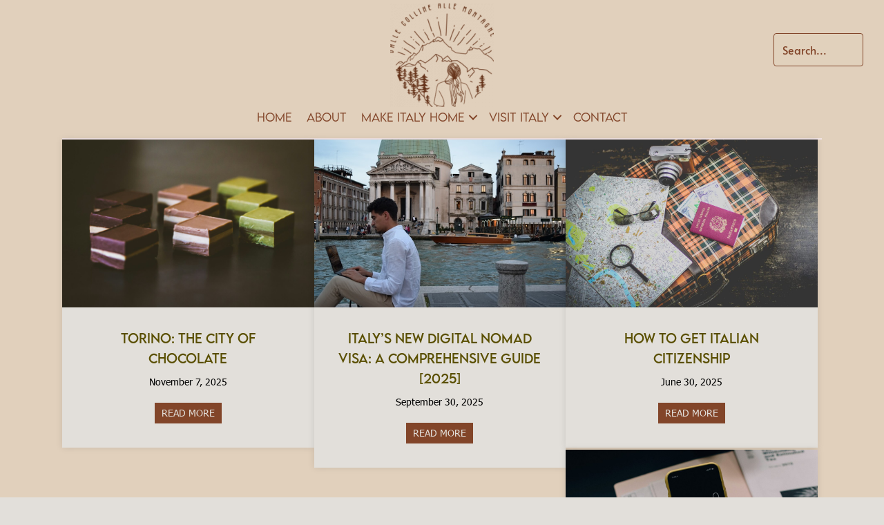

--- FILE ---
content_type: text/html; charset=UTF-8
request_url: https://collineallemontagne.com/tag/driving-in-italy/
body_size: 20152
content:
<!DOCTYPE html>
<html lang="en-US">
<head><meta charset="UTF-8" /><script>if(navigator.userAgent.match(/MSIE|Internet Explorer/i)||navigator.userAgent.match(/Trident\/7\..*?rv:11/i)){var href=document.location.href;if(!href.match(/[?&]nowprocket/)){if(href.indexOf("?")==-1){if(href.indexOf("#")==-1){document.location.href=href+"?nowprocket=1"}else{document.location.href=href.replace("#","?nowprocket=1#")}}else{if(href.indexOf("#")==-1){document.location.href=href+"&nowprocket=1"}else{document.location.href=href.replace("#","&nowprocket=1#")}}}}</script><script>(()=>{class RocketLazyLoadScripts{constructor(){this.v="2.0.4",this.userEvents=["keydown","keyup","mousedown","mouseup","mousemove","mouseover","mouseout","touchmove","touchstart","touchend","touchcancel","wheel","click","dblclick","input"],this.attributeEvents=["onblur","onclick","oncontextmenu","ondblclick","onfocus","onmousedown","onmouseenter","onmouseleave","onmousemove","onmouseout","onmouseover","onmouseup","onmousewheel","onscroll","onsubmit"]}async t(){this.i(),this.o(),/iP(ad|hone)/.test(navigator.userAgent)&&this.h(),this.u(),this.l(this),this.m(),this.k(this),this.p(this),this._(),await Promise.all([this.R(),this.L()]),this.lastBreath=Date.now(),this.S(this),this.P(),this.D(),this.O(),this.M(),await this.C(this.delayedScripts.normal),await this.C(this.delayedScripts.defer),await this.C(this.delayedScripts.async),await this.T(),await this.F(),await this.j(),await this.A(),window.dispatchEvent(new Event("rocket-allScriptsLoaded")),this.everythingLoaded=!0,this.lastTouchEnd&&await new Promise(t=>setTimeout(t,500-Date.now()+this.lastTouchEnd)),this.I(),this.H(),this.U(),this.W()}i(){this.CSPIssue=sessionStorage.getItem("rocketCSPIssue"),document.addEventListener("securitypolicyviolation",t=>{this.CSPIssue||"script-src-elem"!==t.violatedDirective||"data"!==t.blockedURI||(this.CSPIssue=!0,sessionStorage.setItem("rocketCSPIssue",!0))},{isRocket:!0})}o(){window.addEventListener("pageshow",t=>{this.persisted=t.persisted,this.realWindowLoadedFired=!0},{isRocket:!0}),window.addEventListener("pagehide",()=>{this.onFirstUserAction=null},{isRocket:!0})}h(){let t;function e(e){t=e}window.addEventListener("touchstart",e,{isRocket:!0}),window.addEventListener("touchend",function i(o){o.changedTouches[0]&&t.changedTouches[0]&&Math.abs(o.changedTouches[0].pageX-t.changedTouches[0].pageX)<10&&Math.abs(o.changedTouches[0].pageY-t.changedTouches[0].pageY)<10&&o.timeStamp-t.timeStamp<200&&(window.removeEventListener("touchstart",e,{isRocket:!0}),window.removeEventListener("touchend",i,{isRocket:!0}),"INPUT"===o.target.tagName&&"text"===o.target.type||(o.target.dispatchEvent(new TouchEvent("touchend",{target:o.target,bubbles:!0})),o.target.dispatchEvent(new MouseEvent("mouseover",{target:o.target,bubbles:!0})),o.target.dispatchEvent(new PointerEvent("click",{target:o.target,bubbles:!0,cancelable:!0,detail:1,clientX:o.changedTouches[0].clientX,clientY:o.changedTouches[0].clientY})),event.preventDefault()))},{isRocket:!0})}q(t){this.userActionTriggered||("mousemove"!==t.type||this.firstMousemoveIgnored?"keyup"===t.type||"mouseover"===t.type||"mouseout"===t.type||(this.userActionTriggered=!0,this.onFirstUserAction&&this.onFirstUserAction()):this.firstMousemoveIgnored=!0),"click"===t.type&&t.preventDefault(),t.stopPropagation(),t.stopImmediatePropagation(),"touchstart"===this.lastEvent&&"touchend"===t.type&&(this.lastTouchEnd=Date.now()),"click"===t.type&&(this.lastTouchEnd=0),this.lastEvent=t.type,t.composedPath&&t.composedPath()[0].getRootNode()instanceof ShadowRoot&&(t.rocketTarget=t.composedPath()[0]),this.savedUserEvents.push(t)}u(){this.savedUserEvents=[],this.userEventHandler=this.q.bind(this),this.userEvents.forEach(t=>window.addEventListener(t,this.userEventHandler,{passive:!1,isRocket:!0})),document.addEventListener("visibilitychange",this.userEventHandler,{isRocket:!0})}U(){this.userEvents.forEach(t=>window.removeEventListener(t,this.userEventHandler,{passive:!1,isRocket:!0})),document.removeEventListener("visibilitychange",this.userEventHandler,{isRocket:!0}),this.savedUserEvents.forEach(t=>{(t.rocketTarget||t.target).dispatchEvent(new window[t.constructor.name](t.type,t))})}m(){const t="return false",e=Array.from(this.attributeEvents,t=>"data-rocket-"+t),i="["+this.attributeEvents.join("],[")+"]",o="[data-rocket-"+this.attributeEvents.join("],[data-rocket-")+"]",s=(e,i,o)=>{o&&o!==t&&(e.setAttribute("data-rocket-"+i,o),e["rocket"+i]=new Function("event",o),e.setAttribute(i,t))};new MutationObserver(t=>{for(const n of t)"attributes"===n.type&&(n.attributeName.startsWith("data-rocket-")||this.everythingLoaded?n.attributeName.startsWith("data-rocket-")&&this.everythingLoaded&&this.N(n.target,n.attributeName.substring(12)):s(n.target,n.attributeName,n.target.getAttribute(n.attributeName))),"childList"===n.type&&n.addedNodes.forEach(t=>{if(t.nodeType===Node.ELEMENT_NODE)if(this.everythingLoaded)for(const i of[t,...t.querySelectorAll(o)])for(const t of i.getAttributeNames())e.includes(t)&&this.N(i,t.substring(12));else for(const e of[t,...t.querySelectorAll(i)])for(const t of e.getAttributeNames())this.attributeEvents.includes(t)&&s(e,t,e.getAttribute(t))})}).observe(document,{subtree:!0,childList:!0,attributeFilter:[...this.attributeEvents,...e]})}I(){this.attributeEvents.forEach(t=>{document.querySelectorAll("[data-rocket-"+t+"]").forEach(e=>{this.N(e,t)})})}N(t,e){const i=t.getAttribute("data-rocket-"+e);i&&(t.setAttribute(e,i),t.removeAttribute("data-rocket-"+e))}k(t){Object.defineProperty(HTMLElement.prototype,"onclick",{get(){return this.rocketonclick||null},set(e){this.rocketonclick=e,this.setAttribute(t.everythingLoaded?"onclick":"data-rocket-onclick","this.rocketonclick(event)")}})}S(t){function e(e,i){let o=e[i];e[i]=null,Object.defineProperty(e,i,{get:()=>o,set(s){t.everythingLoaded?o=s:e["rocket"+i]=o=s}})}e(document,"onreadystatechange"),e(window,"onload"),e(window,"onpageshow");try{Object.defineProperty(document,"readyState",{get:()=>t.rocketReadyState,set(e){t.rocketReadyState=e},configurable:!0}),document.readyState="loading"}catch(t){console.log("WPRocket DJE readyState conflict, bypassing")}}l(t){this.originalAddEventListener=EventTarget.prototype.addEventListener,this.originalRemoveEventListener=EventTarget.prototype.removeEventListener,this.savedEventListeners=[],EventTarget.prototype.addEventListener=function(e,i,o){o&&o.isRocket||!t.B(e,this)&&!t.userEvents.includes(e)||t.B(e,this)&&!t.userActionTriggered||e.startsWith("rocket-")||t.everythingLoaded?t.originalAddEventListener.call(this,e,i,o):(t.savedEventListeners.push({target:this,remove:!1,type:e,func:i,options:o}),"mouseenter"!==e&&"mouseleave"!==e||t.originalAddEventListener.call(this,e,t.savedUserEvents.push,o))},EventTarget.prototype.removeEventListener=function(e,i,o){o&&o.isRocket||!t.B(e,this)&&!t.userEvents.includes(e)||t.B(e,this)&&!t.userActionTriggered||e.startsWith("rocket-")||t.everythingLoaded?t.originalRemoveEventListener.call(this,e,i,o):t.savedEventListeners.push({target:this,remove:!0,type:e,func:i,options:o})}}J(t,e){this.savedEventListeners=this.savedEventListeners.filter(i=>{let o=i.type,s=i.target||window;return e!==o||t!==s||(this.B(o,s)&&(i.type="rocket-"+o),this.$(i),!1)})}H(){EventTarget.prototype.addEventListener=this.originalAddEventListener,EventTarget.prototype.removeEventListener=this.originalRemoveEventListener,this.savedEventListeners.forEach(t=>this.$(t))}$(t){t.remove?this.originalRemoveEventListener.call(t.target,t.type,t.func,t.options):this.originalAddEventListener.call(t.target,t.type,t.func,t.options)}p(t){let e;function i(e){return t.everythingLoaded?e:e.split(" ").map(t=>"load"===t||t.startsWith("load.")?"rocket-jquery-load":t).join(" ")}function o(o){function s(e){const s=o.fn[e];o.fn[e]=o.fn.init.prototype[e]=function(){return this[0]===window&&t.userActionTriggered&&("string"==typeof arguments[0]||arguments[0]instanceof String?arguments[0]=i(arguments[0]):"object"==typeof arguments[0]&&Object.keys(arguments[0]).forEach(t=>{const e=arguments[0][t];delete arguments[0][t],arguments[0][i(t)]=e})),s.apply(this,arguments),this}}if(o&&o.fn&&!t.allJQueries.includes(o)){const e={DOMContentLoaded:[],"rocket-DOMContentLoaded":[]};for(const t in e)document.addEventListener(t,()=>{e[t].forEach(t=>t())},{isRocket:!0});o.fn.ready=o.fn.init.prototype.ready=function(i){function s(){parseInt(o.fn.jquery)>2?setTimeout(()=>i.bind(document)(o)):i.bind(document)(o)}return"function"==typeof i&&(t.realDomReadyFired?!t.userActionTriggered||t.fauxDomReadyFired?s():e["rocket-DOMContentLoaded"].push(s):e.DOMContentLoaded.push(s)),o([])},s("on"),s("one"),s("off"),t.allJQueries.push(o)}e=o}t.allJQueries=[],o(window.jQuery),Object.defineProperty(window,"jQuery",{get:()=>e,set(t){o(t)}})}P(){const t=new Map;document.write=document.writeln=function(e){const i=document.currentScript,o=document.createRange(),s=i.parentElement;let n=t.get(i);void 0===n&&(n=i.nextSibling,t.set(i,n));const c=document.createDocumentFragment();o.setStart(c,0),c.appendChild(o.createContextualFragment(e)),s.insertBefore(c,n)}}async R(){return new Promise(t=>{this.userActionTriggered?t():this.onFirstUserAction=t})}async L(){return new Promise(t=>{document.addEventListener("DOMContentLoaded",()=>{this.realDomReadyFired=!0,t()},{isRocket:!0})})}async j(){return this.realWindowLoadedFired?Promise.resolve():new Promise(t=>{window.addEventListener("load",t,{isRocket:!0})})}M(){this.pendingScripts=[];this.scriptsMutationObserver=new MutationObserver(t=>{for(const e of t)e.addedNodes.forEach(t=>{"SCRIPT"!==t.tagName||t.noModule||t.isWPRocket||this.pendingScripts.push({script:t,promise:new Promise(e=>{const i=()=>{const i=this.pendingScripts.findIndex(e=>e.script===t);i>=0&&this.pendingScripts.splice(i,1),e()};t.addEventListener("load",i,{isRocket:!0}),t.addEventListener("error",i,{isRocket:!0}),setTimeout(i,1e3)})})})}),this.scriptsMutationObserver.observe(document,{childList:!0,subtree:!0})}async F(){await this.X(),this.pendingScripts.length?(await this.pendingScripts[0].promise,await this.F()):this.scriptsMutationObserver.disconnect()}D(){this.delayedScripts={normal:[],async:[],defer:[]},document.querySelectorAll("script[type$=rocketlazyloadscript]").forEach(t=>{t.hasAttribute("data-rocket-src")?t.hasAttribute("async")&&!1!==t.async?this.delayedScripts.async.push(t):t.hasAttribute("defer")&&!1!==t.defer||"module"===t.getAttribute("data-rocket-type")?this.delayedScripts.defer.push(t):this.delayedScripts.normal.push(t):this.delayedScripts.normal.push(t)})}async _(){await this.L();let t=[];document.querySelectorAll("script[type$=rocketlazyloadscript][data-rocket-src]").forEach(e=>{let i=e.getAttribute("data-rocket-src");if(i&&!i.startsWith("data:")){i.startsWith("//")&&(i=location.protocol+i);try{const o=new URL(i).origin;o!==location.origin&&t.push({src:o,crossOrigin:e.crossOrigin||"module"===e.getAttribute("data-rocket-type")})}catch(t){}}}),t=[...new Map(t.map(t=>[JSON.stringify(t),t])).values()],this.Y(t,"preconnect")}async G(t){if(await this.K(),!0!==t.noModule||!("noModule"in HTMLScriptElement.prototype))return new Promise(e=>{let i;function o(){(i||t).setAttribute("data-rocket-status","executed"),e()}try{if(navigator.userAgent.includes("Firefox/")||""===navigator.vendor||this.CSPIssue)i=document.createElement("script"),[...t.attributes].forEach(t=>{let e=t.nodeName;"type"!==e&&("data-rocket-type"===e&&(e="type"),"data-rocket-src"===e&&(e="src"),i.setAttribute(e,t.nodeValue))}),t.text&&(i.text=t.text),t.nonce&&(i.nonce=t.nonce),i.hasAttribute("src")?(i.addEventListener("load",o,{isRocket:!0}),i.addEventListener("error",()=>{i.setAttribute("data-rocket-status","failed-network"),e()},{isRocket:!0}),setTimeout(()=>{i.isConnected||e()},1)):(i.text=t.text,o()),i.isWPRocket=!0,t.parentNode.replaceChild(i,t);else{const i=t.getAttribute("data-rocket-type"),s=t.getAttribute("data-rocket-src");i?(t.type=i,t.removeAttribute("data-rocket-type")):t.removeAttribute("type"),t.addEventListener("load",o,{isRocket:!0}),t.addEventListener("error",i=>{this.CSPIssue&&i.target.src.startsWith("data:")?(console.log("WPRocket: CSP fallback activated"),t.removeAttribute("src"),this.G(t).then(e)):(t.setAttribute("data-rocket-status","failed-network"),e())},{isRocket:!0}),s?(t.fetchPriority="high",t.removeAttribute("data-rocket-src"),t.src=s):t.src="data:text/javascript;base64,"+window.btoa(unescape(encodeURIComponent(t.text)))}}catch(i){t.setAttribute("data-rocket-status","failed-transform"),e()}});t.setAttribute("data-rocket-status","skipped")}async C(t){const e=t.shift();return e?(e.isConnected&&await this.G(e),this.C(t)):Promise.resolve()}O(){this.Y([...this.delayedScripts.normal,...this.delayedScripts.defer,...this.delayedScripts.async],"preload")}Y(t,e){this.trash=this.trash||[];let i=!0;var o=document.createDocumentFragment();t.forEach(t=>{const s=t.getAttribute&&t.getAttribute("data-rocket-src")||t.src;if(s&&!s.startsWith("data:")){const n=document.createElement("link");n.href=s,n.rel=e,"preconnect"!==e&&(n.as="script",n.fetchPriority=i?"high":"low"),t.getAttribute&&"module"===t.getAttribute("data-rocket-type")&&(n.crossOrigin=!0),t.crossOrigin&&(n.crossOrigin=t.crossOrigin),t.integrity&&(n.integrity=t.integrity),t.nonce&&(n.nonce=t.nonce),o.appendChild(n),this.trash.push(n),i=!1}}),document.head.appendChild(o)}W(){this.trash.forEach(t=>t.remove())}async T(){try{document.readyState="interactive"}catch(t){}this.fauxDomReadyFired=!0;try{await this.K(),this.J(document,"readystatechange"),document.dispatchEvent(new Event("rocket-readystatechange")),await this.K(),document.rocketonreadystatechange&&document.rocketonreadystatechange(),await this.K(),this.J(document,"DOMContentLoaded"),document.dispatchEvent(new Event("rocket-DOMContentLoaded")),await this.K(),this.J(window,"DOMContentLoaded"),window.dispatchEvent(new Event("rocket-DOMContentLoaded"))}catch(t){console.error(t)}}async A(){try{document.readyState="complete"}catch(t){}try{await this.K(),this.J(document,"readystatechange"),document.dispatchEvent(new Event("rocket-readystatechange")),await this.K(),document.rocketonreadystatechange&&document.rocketonreadystatechange(),await this.K(),this.J(window,"load"),window.dispatchEvent(new Event("rocket-load")),await this.K(),window.rocketonload&&window.rocketonload(),await this.K(),this.allJQueries.forEach(t=>t(window).trigger("rocket-jquery-load")),await this.K(),this.J(window,"pageshow");const t=new Event("rocket-pageshow");t.persisted=this.persisted,window.dispatchEvent(t),await this.K(),window.rocketonpageshow&&window.rocketonpageshow({persisted:this.persisted})}catch(t){console.error(t)}}async K(){Date.now()-this.lastBreath>45&&(await this.X(),this.lastBreath=Date.now())}async X(){return document.hidden?new Promise(t=>setTimeout(t)):new Promise(t=>requestAnimationFrame(t))}B(t,e){return e===document&&"readystatechange"===t||(e===document&&"DOMContentLoaded"===t||(e===window&&"DOMContentLoaded"===t||(e===window&&"load"===t||e===window&&"pageshow"===t)))}static run(){(new RocketLazyLoadScripts).t()}}RocketLazyLoadScripts.run()})();</script>

<meta name='viewport' content='width=device-width, initial-scale=1.0' />
<meta http-equiv='X-UA-Compatible' content='IE=edge' />
<link rel="profile" href="https://gmpg.org/xfn/11" />
<meta name='robots' content='index, follow, max-image-preview:large, max-snippet:-1, max-video-preview:-1' />
	<style>img:is([sizes="auto" i], [sizes^="auto," i]) { contain-intrinsic-size: 3000px 1500px }</style>
	
	<!-- This site is optimized with the Yoast SEO plugin v25.9 - https://yoast.com/wordpress/plugins/seo/ -->
	<title>driving in italy Archives | Dalle Colline Alle Montagne</title>
<link data-rocket-preload as="style" href="https://fonts.googleapis.com/css?family=Alata%3A400&#038;display=swap" rel="preload">
<link href="https://fonts.googleapis.com/css?family=Alata%3A400&#038;display=swap" media="print" onload="this.media=&#039;all&#039;" rel="stylesheet">
<noscript><link rel="stylesheet" href="https://fonts.googleapis.com/css?family=Alata%3A400&#038;display=swap"></noscript>
	<link rel="canonical" href="https://collineallemontagne.com/tag/driving-in-italy/" />
	<meta property="og:locale" content="en_US" />
	<meta property="og:type" content="article" />
	<meta property="og:title" content="driving in italy Archives | Dalle Colline Alle Montagne" />
	<meta property="og:url" content="https://collineallemontagne.com/tag/driving-in-italy/" />
	<meta property="og:site_name" content="Dalle Colline Alle Montagne" />
	<meta name="twitter:card" content="summary_large_image" />
	<script type="application/ld+json" class="yoast-schema-graph">{"@context":"https://schema.org","@graph":[{"@type":"CollectionPage","@id":"https://collineallemontagne.com/tag/driving-in-italy/","url":"https://collineallemontagne.com/tag/driving-in-italy/","name":"driving in italy Archives | Dalle Colline Alle Montagne","isPartOf":{"@id":"https://collineallemontagne.com/#website"},"primaryImageOfPage":{"@id":"https://collineallemontagne.com/tag/driving-in-italy/#primaryimage"},"image":{"@id":"https://collineallemontagne.com/tag/driving-in-italy/#primaryimage"},"thumbnailUrl":"https://collineallemontagne.com/wp-content/uploads/sites/1749/2021/01/daniel-hansen-1l8LpR4scrs-unsplash-scaled.jpg","breadcrumb":{"@id":"https://collineallemontagne.com/tag/driving-in-italy/#breadcrumb"},"inLanguage":"en-US"},{"@type":"ImageObject","inLanguage":"en-US","@id":"https://collineallemontagne.com/tag/driving-in-italy/#primaryimage","url":"https://collineallemontagne.com/wp-content/uploads/sites/1749/2021/01/daniel-hansen-1l8LpR4scrs-unsplash-scaled.jpg","contentUrl":"https://collineallemontagne.com/wp-content/uploads/sites/1749/2021/01/daniel-hansen-1l8LpR4scrs-unsplash-scaled.jpg","width":2560,"height":1707,"caption":"driving in Italy"},{"@type":"BreadcrumbList","@id":"https://collineallemontagne.com/tag/driving-in-italy/#breadcrumb","itemListElement":[{"@type":"ListItem","position":1,"name":"Home","item":"https://collineallemontagne.com/"},{"@type":"ListItem","position":2,"name":"driving in italy"}]},{"@type":"WebSite","@id":"https://collineallemontagne.com/#website","url":"https://collineallemontagne.com/","name":"Dalle Colline Alle Montagne","description":"Make Italy Home","publisher":{"@id":"https://collineallemontagne.com/#organization"},"potentialAction":[{"@type":"SearchAction","target":{"@type":"EntryPoint","urlTemplate":"https://collineallemontagne.com/?s={search_term_string}"},"query-input":{"@type":"PropertyValueSpecification","valueRequired":true,"valueName":"search_term_string"}}],"inLanguage":"en-US"},{"@type":"Organization","@id":"https://collineallemontagne.com/#organization","name":"Colline Alle Montagne","url":"https://collineallemontagne.com/","logo":{"@type":"ImageObject","inLanguage":"en-US","@id":"https://collineallemontagne.com/#/schema/logo/image/","url":"https://collineallemontagne.com/wp-content/uploads/sites/1749/2021/08/circle_cream.jpg","contentUrl":"https://collineallemontagne.com/wp-content/uploads/sites/1749/2021/08/circle_cream.jpg","width":1080,"height":1080,"caption":"Colline Alle Montagne"},"image":{"@id":"https://collineallemontagne.com/#/schema/logo/image/"},"sameAs":["https://www.instagram.com/collinemontagne"]}]}</script>
	<!-- / Yoast SEO plugin. -->


<link rel='dns-prefetch' href='//collineallemontagne.weeknightwebsite.com' />
<link rel='dns-prefetch' href='//cdnjs.cloudflare.com' />
<link rel='dns-prefetch' href='//fonts.googleapis.com' />
<link rel='dns-prefetch' href='//b1179396.smushcdn.com' />
<link href='https://fonts.gstatic.com' crossorigin rel='preconnect' />
<link rel="alternate" type="application/rss+xml" title="Dalle Colline Alle Montagne &raquo; Feed" href="https://collineallemontagne.com/feed/" />
<link rel="preload" href="https://cdnjs.cloudflare.com/ajax/libs/foundicons/3.0.0/foundation-icons.woff" as="font" type="font/woff2" crossorigin="anonymous">
<link rel="preload" href="https://collineallemontagne.com/wp-content/plugins/bb-plugin/fonts/fontawesome/5.15.4/webfonts/fa-solid-900.woff2" as="font" type="font/woff2" crossorigin="anonymous">
<link rel="preload" href="https://collineallemontagne.com/wp-content/plugins/bb-plugin/fonts/fontawesome/5.15.4/webfonts/fa-regular-400.woff2" as="font" type="font/woff2" crossorigin="anonymous">
<link rel="preload" href="https://collineallemontagne.com/wp-content/plugins/bb-plugin/fonts/fontawesome/5.15.4/webfonts/fa-brands-400.woff2" as="font" type="font/woff2" crossorigin="anonymous">
<link rel='stylesheet' id='sbi_styles-css' href='https://collineallemontagne.com/wp-content/plugins/instagram-feed/css/sbi-styles.min.css?ver=6.9.1' media='all' />
<link rel='stylesheet' id='wp-block-library-css' href='https://collineallemontagne.com/wp-includes/css/dist/block-library/style.min.css?ver=6.8.2' media='all' />
<style id='wp-block-library-theme-inline-css'>
.wp-block-audio :where(figcaption){color:#555;font-size:13px;text-align:center}.is-dark-theme .wp-block-audio :where(figcaption){color:#ffffffa6}.wp-block-audio{margin:0 0 1em}.wp-block-code{border:1px solid #ccc;border-radius:4px;font-family:Menlo,Consolas,monaco,monospace;padding:.8em 1em}.wp-block-embed :where(figcaption){color:#555;font-size:13px;text-align:center}.is-dark-theme .wp-block-embed :where(figcaption){color:#ffffffa6}.wp-block-embed{margin:0 0 1em}.blocks-gallery-caption{color:#555;font-size:13px;text-align:center}.is-dark-theme .blocks-gallery-caption{color:#ffffffa6}:root :where(.wp-block-image figcaption){color:#555;font-size:13px;text-align:center}.is-dark-theme :root :where(.wp-block-image figcaption){color:#ffffffa6}.wp-block-image{margin:0 0 1em}.wp-block-pullquote{border-bottom:4px solid;border-top:4px solid;color:currentColor;margin-bottom:1.75em}.wp-block-pullquote cite,.wp-block-pullquote footer,.wp-block-pullquote__citation{color:currentColor;font-size:.8125em;font-style:normal;text-transform:uppercase}.wp-block-quote{border-left:.25em solid;margin:0 0 1.75em;padding-left:1em}.wp-block-quote cite,.wp-block-quote footer{color:currentColor;font-size:.8125em;font-style:normal;position:relative}.wp-block-quote:where(.has-text-align-right){border-left:none;border-right:.25em solid;padding-left:0;padding-right:1em}.wp-block-quote:where(.has-text-align-center){border:none;padding-left:0}.wp-block-quote.is-large,.wp-block-quote.is-style-large,.wp-block-quote:where(.is-style-plain){border:none}.wp-block-search .wp-block-search__label{font-weight:700}.wp-block-search__button{border:1px solid #ccc;padding:.375em .625em}:where(.wp-block-group.has-background){padding:1.25em 2.375em}.wp-block-separator.has-css-opacity{opacity:.4}.wp-block-separator{border:none;border-bottom:2px solid;margin-left:auto;margin-right:auto}.wp-block-separator.has-alpha-channel-opacity{opacity:1}.wp-block-separator:not(.is-style-wide):not(.is-style-dots){width:100px}.wp-block-separator.has-background:not(.is-style-dots){border-bottom:none;height:1px}.wp-block-separator.has-background:not(.is-style-wide):not(.is-style-dots){height:2px}.wp-block-table{margin:0 0 1em}.wp-block-table td,.wp-block-table th{word-break:normal}.wp-block-table :where(figcaption){color:#555;font-size:13px;text-align:center}.is-dark-theme .wp-block-table :where(figcaption){color:#ffffffa6}.wp-block-video :where(figcaption){color:#555;font-size:13px;text-align:center}.is-dark-theme .wp-block-video :where(figcaption){color:#ffffffa6}.wp-block-video{margin:0 0 1em}:root :where(.wp-block-template-part.has-background){margin-bottom:0;margin-top:0;padding:1.25em 2.375em}
</style>
<style id='classic-theme-styles-inline-css'>
/*! This file is auto-generated */
.wp-block-button__link{color:#fff;background-color:#32373c;border-radius:9999px;box-shadow:none;text-decoration:none;padding:calc(.667em + 2px) calc(1.333em + 2px);font-size:1.125em}.wp-block-file__button{background:#32373c;color:#fff;text-decoration:none}
</style>
<style id='meta-box-registration-form-style-inline-css'>
/*!***************************************************************************************************************************************************************************************************************************************************************!*\
  !*** css ./node_modules/css-loader/dist/cjs.js??ruleSet[1].rules[4].use[1]!./node_modules/postcss-loader/dist/cjs.js??ruleSet[1].rules[4].use[2]!./node_modules/sass-loader/dist/cjs.js??ruleSet[1].rules[4].use[3]!./block/registration-form/src/style.scss ***!
  \***************************************************************************************************************************************************************************************************************************************************************/


</style>
<style id='meta-box-login-form-style-inline-css'>
/*!********************************************************************************************************************************************************************************************************************************************************!*\
  !*** css ./node_modules/css-loader/dist/cjs.js??ruleSet[1].rules[4].use[1]!./node_modules/postcss-loader/dist/cjs.js??ruleSet[1].rules[4].use[2]!./node_modules/sass-loader/dist/cjs.js??ruleSet[1].rules[4].use[3]!./block/login-form/src/style.scss ***!
  \********************************************************************************************************************************************************************************************************************************************************/


</style>
<style id='meta-box-profile-form-style-inline-css'>
/*!**********************************************************************************************************************************************************************************************************************************************************!*\
  !*** css ./node_modules/css-loader/dist/cjs.js??ruleSet[1].rules[4].use[1]!./node_modules/postcss-loader/dist/cjs.js??ruleSet[1].rules[4].use[2]!./node_modules/sass-loader/dist/cjs.js??ruleSet[1].rules[4].use[3]!./block/profile-form/src/style.scss ***!
  \**********************************************************************************************************************************************************************************************************************************************************/


</style>
<style id='meta-box-submission-form-style-inline-css'>


</style>
<style id='meta-box-user-dashboard-style-inline-css'>


</style>
<style id='global-styles-inline-css'>
:root{--wp--preset--aspect-ratio--square: 1;--wp--preset--aspect-ratio--4-3: 4/3;--wp--preset--aspect-ratio--3-4: 3/4;--wp--preset--aspect-ratio--3-2: 3/2;--wp--preset--aspect-ratio--2-3: 2/3;--wp--preset--aspect-ratio--16-9: 16/9;--wp--preset--aspect-ratio--9-16: 9/16;--wp--preset--color--black: #000000;--wp--preset--color--cyan-bluish-gray: #abb8c3;--wp--preset--color--white: #ffffff;--wp--preset--color--pale-pink: #f78da7;--wp--preset--color--vivid-red: #cf2e2e;--wp--preset--color--luminous-vivid-orange: #ff6900;--wp--preset--color--luminous-vivid-amber: #fcb900;--wp--preset--color--light-green-cyan: #7bdcb5;--wp--preset--color--vivid-green-cyan: #00d084;--wp--preset--color--pale-cyan-blue: #8ed1fc;--wp--preset--color--vivid-cyan-blue: #0693e3;--wp--preset--color--vivid-purple: #9b51e0;--wp--preset--color--fl-heading-text: #5a4f00;--wp--preset--color--fl-body-bg: #e2dfda;--wp--preset--color--fl-body-text: #5a4f00;--wp--preset--color--fl-accent: #824529;--wp--preset--color--fl-accent-hover: #824529;--wp--preset--color--fl-topbar-bg: #ffffff;--wp--preset--color--fl-topbar-text: #e2dfda;--wp--preset--color--fl-topbar-link: #824529;--wp--preset--color--fl-topbar-hover: #f2e4e4;--wp--preset--color--fl-header-bg: #ffffff;--wp--preset--color--fl-header-text: #000000;--wp--preset--color--fl-header-link: #000000;--wp--preset--color--fl-header-hover: #000000;--wp--preset--color--fl-nav-bg: #ffffff;--wp--preset--color--fl-nav-link: #824529;--wp--preset--color--fl-nav-hover: #f2e4e4;--wp--preset--color--fl-content-bg: #ffffff;--wp--preset--color--fl-footer-widgets-bg: #ffffff;--wp--preset--color--fl-footer-widgets-text: #000000;--wp--preset--color--fl-footer-widgets-link: #428bca;--wp--preset--color--fl-footer-widgets-hover: #428bca;--wp--preset--color--fl-footer-bg: #ffffff;--wp--preset--color--fl-footer-text: #000000;--wp--preset--color--fl-footer-link: #ff5e6a;--wp--preset--color--fl-footer-hover: #ff5e6a;--wp--preset--gradient--vivid-cyan-blue-to-vivid-purple: linear-gradient(135deg,rgba(6,147,227,1) 0%,rgb(155,81,224) 100%);--wp--preset--gradient--light-green-cyan-to-vivid-green-cyan: linear-gradient(135deg,rgb(122,220,180) 0%,rgb(0,208,130) 100%);--wp--preset--gradient--luminous-vivid-amber-to-luminous-vivid-orange: linear-gradient(135deg,rgba(252,185,0,1) 0%,rgba(255,105,0,1) 100%);--wp--preset--gradient--luminous-vivid-orange-to-vivid-red: linear-gradient(135deg,rgba(255,105,0,1) 0%,rgb(207,46,46) 100%);--wp--preset--gradient--very-light-gray-to-cyan-bluish-gray: linear-gradient(135deg,rgb(238,238,238) 0%,rgb(169,184,195) 100%);--wp--preset--gradient--cool-to-warm-spectrum: linear-gradient(135deg,rgb(74,234,220) 0%,rgb(151,120,209) 20%,rgb(207,42,186) 40%,rgb(238,44,130) 60%,rgb(251,105,98) 80%,rgb(254,248,76) 100%);--wp--preset--gradient--blush-light-purple: linear-gradient(135deg,rgb(255,206,236) 0%,rgb(152,150,240) 100%);--wp--preset--gradient--blush-bordeaux: linear-gradient(135deg,rgb(254,205,165) 0%,rgb(254,45,45) 50%,rgb(107,0,62) 100%);--wp--preset--gradient--luminous-dusk: linear-gradient(135deg,rgb(255,203,112) 0%,rgb(199,81,192) 50%,rgb(65,88,208) 100%);--wp--preset--gradient--pale-ocean: linear-gradient(135deg,rgb(255,245,203) 0%,rgb(182,227,212) 50%,rgb(51,167,181) 100%);--wp--preset--gradient--electric-grass: linear-gradient(135deg,rgb(202,248,128) 0%,rgb(113,206,126) 100%);--wp--preset--gradient--midnight: linear-gradient(135deg,rgb(2,3,129) 0%,rgb(40,116,252) 100%);--wp--preset--font-size--small: 13px;--wp--preset--font-size--medium: 20px;--wp--preset--font-size--large: 36px;--wp--preset--font-size--x-large: 42px;--wp--preset--spacing--20: 0.44rem;--wp--preset--spacing--30: 0.67rem;--wp--preset--spacing--40: 1rem;--wp--preset--spacing--50: 1.5rem;--wp--preset--spacing--60: 2.25rem;--wp--preset--spacing--70: 3.38rem;--wp--preset--spacing--80: 5.06rem;--wp--preset--shadow--natural: 6px 6px 9px rgba(0, 0, 0, 0.2);--wp--preset--shadow--deep: 12px 12px 50px rgba(0, 0, 0, 0.4);--wp--preset--shadow--sharp: 6px 6px 0px rgba(0, 0, 0, 0.2);--wp--preset--shadow--outlined: 6px 6px 0px -3px rgba(255, 255, 255, 1), 6px 6px rgba(0, 0, 0, 1);--wp--preset--shadow--crisp: 6px 6px 0px rgba(0, 0, 0, 1);}:where(.is-layout-flex){gap: 0.5em;}:where(.is-layout-grid){gap: 0.5em;}body .is-layout-flex{display: flex;}.is-layout-flex{flex-wrap: wrap;align-items: center;}.is-layout-flex > :is(*, div){margin: 0;}body .is-layout-grid{display: grid;}.is-layout-grid > :is(*, div){margin: 0;}:where(.wp-block-columns.is-layout-flex){gap: 2em;}:where(.wp-block-columns.is-layout-grid){gap: 2em;}:where(.wp-block-post-template.is-layout-flex){gap: 1.25em;}:where(.wp-block-post-template.is-layout-grid){gap: 1.25em;}.has-black-color{color: var(--wp--preset--color--black) !important;}.has-cyan-bluish-gray-color{color: var(--wp--preset--color--cyan-bluish-gray) !important;}.has-white-color{color: var(--wp--preset--color--white) !important;}.has-pale-pink-color{color: var(--wp--preset--color--pale-pink) !important;}.has-vivid-red-color{color: var(--wp--preset--color--vivid-red) !important;}.has-luminous-vivid-orange-color{color: var(--wp--preset--color--luminous-vivid-orange) !important;}.has-luminous-vivid-amber-color{color: var(--wp--preset--color--luminous-vivid-amber) !important;}.has-light-green-cyan-color{color: var(--wp--preset--color--light-green-cyan) !important;}.has-vivid-green-cyan-color{color: var(--wp--preset--color--vivid-green-cyan) !important;}.has-pale-cyan-blue-color{color: var(--wp--preset--color--pale-cyan-blue) !important;}.has-vivid-cyan-blue-color{color: var(--wp--preset--color--vivid-cyan-blue) !important;}.has-vivid-purple-color{color: var(--wp--preset--color--vivid-purple) !important;}.has-black-background-color{background-color: var(--wp--preset--color--black) !important;}.has-cyan-bluish-gray-background-color{background-color: var(--wp--preset--color--cyan-bluish-gray) !important;}.has-white-background-color{background-color: var(--wp--preset--color--white) !important;}.has-pale-pink-background-color{background-color: var(--wp--preset--color--pale-pink) !important;}.has-vivid-red-background-color{background-color: var(--wp--preset--color--vivid-red) !important;}.has-luminous-vivid-orange-background-color{background-color: var(--wp--preset--color--luminous-vivid-orange) !important;}.has-luminous-vivid-amber-background-color{background-color: var(--wp--preset--color--luminous-vivid-amber) !important;}.has-light-green-cyan-background-color{background-color: var(--wp--preset--color--light-green-cyan) !important;}.has-vivid-green-cyan-background-color{background-color: var(--wp--preset--color--vivid-green-cyan) !important;}.has-pale-cyan-blue-background-color{background-color: var(--wp--preset--color--pale-cyan-blue) !important;}.has-vivid-cyan-blue-background-color{background-color: var(--wp--preset--color--vivid-cyan-blue) !important;}.has-vivid-purple-background-color{background-color: var(--wp--preset--color--vivid-purple) !important;}.has-black-border-color{border-color: var(--wp--preset--color--black) !important;}.has-cyan-bluish-gray-border-color{border-color: var(--wp--preset--color--cyan-bluish-gray) !important;}.has-white-border-color{border-color: var(--wp--preset--color--white) !important;}.has-pale-pink-border-color{border-color: var(--wp--preset--color--pale-pink) !important;}.has-vivid-red-border-color{border-color: var(--wp--preset--color--vivid-red) !important;}.has-luminous-vivid-orange-border-color{border-color: var(--wp--preset--color--luminous-vivid-orange) !important;}.has-luminous-vivid-amber-border-color{border-color: var(--wp--preset--color--luminous-vivid-amber) !important;}.has-light-green-cyan-border-color{border-color: var(--wp--preset--color--light-green-cyan) !important;}.has-vivid-green-cyan-border-color{border-color: var(--wp--preset--color--vivid-green-cyan) !important;}.has-pale-cyan-blue-border-color{border-color: var(--wp--preset--color--pale-cyan-blue) !important;}.has-vivid-cyan-blue-border-color{border-color: var(--wp--preset--color--vivid-cyan-blue) !important;}.has-vivid-purple-border-color{border-color: var(--wp--preset--color--vivid-purple) !important;}.has-vivid-cyan-blue-to-vivid-purple-gradient-background{background: var(--wp--preset--gradient--vivid-cyan-blue-to-vivid-purple) !important;}.has-light-green-cyan-to-vivid-green-cyan-gradient-background{background: var(--wp--preset--gradient--light-green-cyan-to-vivid-green-cyan) !important;}.has-luminous-vivid-amber-to-luminous-vivid-orange-gradient-background{background: var(--wp--preset--gradient--luminous-vivid-amber-to-luminous-vivid-orange) !important;}.has-luminous-vivid-orange-to-vivid-red-gradient-background{background: var(--wp--preset--gradient--luminous-vivid-orange-to-vivid-red) !important;}.has-very-light-gray-to-cyan-bluish-gray-gradient-background{background: var(--wp--preset--gradient--very-light-gray-to-cyan-bluish-gray) !important;}.has-cool-to-warm-spectrum-gradient-background{background: var(--wp--preset--gradient--cool-to-warm-spectrum) !important;}.has-blush-light-purple-gradient-background{background: var(--wp--preset--gradient--blush-light-purple) !important;}.has-blush-bordeaux-gradient-background{background: var(--wp--preset--gradient--blush-bordeaux) !important;}.has-luminous-dusk-gradient-background{background: var(--wp--preset--gradient--luminous-dusk) !important;}.has-pale-ocean-gradient-background{background: var(--wp--preset--gradient--pale-ocean) !important;}.has-electric-grass-gradient-background{background: var(--wp--preset--gradient--electric-grass) !important;}.has-midnight-gradient-background{background: var(--wp--preset--gradient--midnight) !important;}.has-small-font-size{font-size: var(--wp--preset--font-size--small) !important;}.has-medium-font-size{font-size: var(--wp--preset--font-size--medium) !important;}.has-large-font-size{font-size: var(--wp--preset--font-size--large) !important;}.has-x-large-font-size{font-size: var(--wp--preset--font-size--x-large) !important;}
:where(.wp-block-post-template.is-layout-flex){gap: 1.25em;}:where(.wp-block-post-template.is-layout-grid){gap: 1.25em;}
:where(.wp-block-columns.is-layout-flex){gap: 2em;}:where(.wp-block-columns.is-layout-grid){gap: 2em;}
:root :where(.wp-block-pullquote){font-size: 1.5em;line-height: 1.6;}
</style>
<link rel='stylesheet' id='font-awesome-5-css' href='https://collineallemontagne.com/wp-content/plugins/bb-plugin/fonts/fontawesome/5.15.4/css/all.min.css?ver=2.9.1.1' media='all' />
<link rel='stylesheet' id='jquery-magnificpopup-css' href='https://collineallemontagne.com/wp-content/plugins/bb-plugin/css/jquery.magnificpopup.min.css?ver=2.9.1.1' media='all' />
<link rel='stylesheet' id='ultimate-icons-css' href='https://collineallemontagne.com/wp-content/uploads/bb-plugin/icons/ultimate-icons/style.css?ver=2.9.1.1' media='all' />
<link rel='stylesheet' id='foundation-icons-css' href='https://cdnjs.cloudflare.com/ajax/libs/foundicons/3.0.0/foundation-icons.css?ver=2.9.1.1' media='all' />
<link rel='stylesheet' id='fl-builder-layout-bundle-075852267ce6515ca52f2b6b372746ea-css' href='https://collineallemontagne.com/wp-content/uploads/sites/1749/bb-plugin/cache/075852267ce6515ca52f2b6b372746ea-layout-bundle.css?ver=2.9.1.1-1.5.0.4' media='all' />
<link rel='stylesheet' id='weglot-css-css' href='https://collineallemontagne.com/wp-content/plugins/weglot/dist/css/front-css.css?ver=4.3.3' media='all' />
<link rel='stylesheet' id='new-flag-css-css' href='https://collineallemontagne.com/wp-content/plugins/weglot/dist/css/new-flags.css?ver=4.3.3' media='all' />
<link rel='stylesheet' id='base-css' href='https://collineallemontagne.com/wp-content/themes/bb-theme/css/base.min.css?ver=1.7.18.1' media='all' />
<link rel='stylesheet' id='fl-automator-skin-css' href='https://collineallemontagne.com/wp-content/uploads/sites/1749/bb-theme/skin-68797b71223bf.css?ver=1.7.18.1' media='all' />
<link rel='stylesheet' id='fl-child-theme-css' href='https://collineallemontagne.com/wp-content/themes/bb-theme-child/style.css?ver=6.8.2' media='all' />
<link rel='stylesheet' id='pp-animate-css' href='https://collineallemontagne.com/wp-content/plugins/bbpowerpack/assets/css/animate.min.css?ver=3.5.1' media='all' />

<script type="rocketlazyloadscript" data-rocket-src="https://collineallemontagne.com/wp-includes/js/jquery/jquery.min.js?ver=3.7.1" id="jquery-core-js"></script>
<script type="rocketlazyloadscript" data-rocket-src="https://collineallemontagne.com/wp-includes/js/jquery/jquery-migrate.min.js?ver=3.4.1" id="jquery-migrate-js"></script>
<script type="rocketlazyloadscript" data-rocket-src="https://collineallemontagne.com/wp-content/plugins/weglot/dist/front-js.js?ver=4.3.3" id="wp-weglot-js-js"></script>
<script type="rocketlazyloadscript" id="beehive-gtm-frontend-header-js-after">
var dataLayer = [];
(function(w,d,s,l,i){w[l]=w[l]||[];w[l].push({'gtm.start':
			new Date().getTime(),event:'gtm.js'});var f=d.getElementsByTagName(s)[0],
			j=d.createElement(s),dl=l!='dataLayer'?'&l='+l:'';j.async=true;j.src=
			'https://www.googletagmanager.com/gtm.js?id='+i+dl;f.parentNode.insertBefore(j,f);
			})(window,document,'script','dataLayer','GTM-TC7QNL9');
</script>
		<script type="rocketlazyloadscript">
			var bb_powerpack = {
				version: '2.40.4.1',
				getAjaxUrl: function() { return atob( 'aHR0cHM6Ly9jb2xsaW5lYWxsZW1vbnRhZ25lLmNvbS93cC1hZG1pbi9hZG1pbi1hamF4LnBocA==' ); },
				callback: function() {},
				mapMarkerData: {},
				post_id: '4315',
				search_term: '',
				current_page: 'https://collineallemontagne.com/tag/driving-in-italy/',
				conditionals: {
					is_front_page: false,
					is_home: false,
					is_archive: true,
					is_tax: false,
										current_tax: 'post_tag',
					current_term: 'driving-in-italy',
										is_author: false,
					current_author: false,
					is_search: false,
									}
			};
		</script>
							<style type="text/css" id="cst_font_data">
						@font-face {
	font-family: 'Vintage';
	font-weight: 100;
	font-display: auto;
	src: url('https://collineallemontagne.com/wp-content/uploads/sites/1749/2022/02/Vintages.ttf') format('truetype');
}
@font-face {
	font-family: 'Tahoma';
	font-weight: 100;
	font-display: auto;
	src: url('https://collineallemontagne.com/wp-content/uploads/sites/1749/2022/01/Tahoma-Regular-font.ttf') format('truetype');
}
@font-face {
	font-family: 'Lemon Milk Regular Italic';
	font-weight: 100;
	font-display: auto;
	src: url('https://collineallemontagne.com/wp-content/uploads/sites/1749/2022/01/LEMONMILK-RegularItalic.otf') format('OpenType');
}
@font-face {
	font-family: 'Lemon Milk Regular';
	font-weight: 100;
	font-display: auto;
	src: url('https://collineallemontagne.com/wp-content/uploads/sites/1749/2022/01/LEMONMILK-Regular.otf') format('OpenType');
}
@font-face {
	font-family: 'Lemon Milk Medium Italic';
	font-weight: 100;
	font-display: auto;
	src: url('https://collineallemontagne.com/wp-content/uploads/sites/1749/2022/01/LEMONMILK-MediumItalic-1.otf') format('OpenType');
}
@font-face {
	font-family: 'Lemon Milk Medium';
	font-weight: 100;
	font-display: auto;
	src: url('https://collineallemontagne.com/wp-content/uploads/sites/1749/2022/01/LEMONMILK-Medium-1.otf') format('OpenType');
}
@font-face {
	font-family: 'Lemon Milk Light Italic';
	font-weight: 100;
	font-display: auto;
	src: url('https://collineallemontagne.com/wp-content/uploads/sites/1749/2022/01/LEMONMILK-LightItalic.otf') format('OpenType');
}
@font-face {
	font-family: 'Lemon Milk Light';
	font-weight: 100;
	font-display: auto;
	src: url('https://collineallemontagne.com/wp-content/uploads/sites/1749/2022/01/LEMONMILK-Light.otf') format('OpenType');
}
@font-face {
	font-family: 'Lemon Milk Bold Italic';
	font-weight: 100;
	font-display: auto;
	src: url('https://collineallemontagne.com/wp-content/uploads/sites/1749/2022/01/LEMONMILK-BoldItalic.otf') format('OpenType');
}
@font-face {
	font-family: 'Lemon Milk Bold';
	font-weight: 100;
	font-display: auto;
	src: url('https://collineallemontagne.com/wp-content/uploads/sites/1749/2022/01/LEMONMILK-Bold.otf') format('OpenType');
}
@font-face {
	font-family: 'Alata';
	font-weight: 100;
	font-display: auto;
	src: url('https://collineallemontagne.com/wp-content/uploads/sites/1749/2022/01/Alata-Regular.ttf') format('truetype');
}					</style>
									<!-- Google Analytics tracking code output by Beehive Analytics Pro -->
						<script type="rocketlazyloadscript" async data-rocket-src="https://www.googletagmanager.com/gtag/js?id=G-5ECYLET1P6&l=beehiveDataLayer"></script>
		<script type="rocketlazyloadscript">
						window.beehiveDataLayer = window.beehiveDataLayer || [];
			function beehive_ga() {beehiveDataLayer.push(arguments);}
			beehive_ga('js', new Date())
						beehive_ga('config', 'G-5ECYLET1P6', {
				'anonymize_ip': false,
				'allow_google_signals': false,
			})
					</script>
		<meta name='generator' content='WP Ultimo 1.10.18'><style>.recentcomments a{display:inline !important;padding:0 !important;margin:0 !important;}</style><style type="text/css">#wpadminbar, #wpadminbar .menupop .ab-sub-wrapper, .ab-sub-secondary, #wpadminbar .quicklinks .menupop ul.ab-sub-secondary,#wpadminbar .quicklinks .menupop ul.ab-sub-secondary .ab-submenu {background:#151c26}#wpadminbar a.ab-item, #wpadminbar>#wp-toolbar span.ab-label, #wpadminbar>#wp-toolbar span.noticon, #wpadminbar .ab-icon:before,#wpadminbar .ab-item:before {color:#ffffff}#wpadminbar .quicklinks .menupop ul li a, #wpadminbar .quicklinks .menupop ul li a strong, #wpadminbar .quicklinks .menupop.hover ul li a,#wpadminbar.nojs .quicklinks .menupop:hover ul li a {color:#ffffff; font-size:13px !important }#wpadminbar:not(.mobile)>#wp-toolbar a:focus span.ab-label,#wpadminbar:not(.mobile)>#wp-toolbar li:hover span.ab-label,#wpadminbar>#wp-toolbar li.hover span.ab-label, #wpadminbar.mobile .quicklinks .hover .ab-icon:before,#wpadminbar.mobile .quicklinks .hover .ab-item:before, #wpadminbar .quicklinks .menupop .ab-sub-secondary>li .ab-item:focus a,#wpadminbar .quicklinks .menupop .ab-sub-secondary>li>a:hover {color:#cfd2d7}#wpadminbar .quicklinks .ab-sub-wrapper .menupop.hover>a,#wpadminbar .quicklinks .menupop ul li a:focus,#wpadminbar .quicklinks .menupop ul li a:focus strong,#wpadminbar .quicklinks .menupop ul li a:hover,#wpadminbar .quicklinks .menupop ul li a:hover strong,#wpadminbar .quicklinks .menupop.hover ul li a:focus,#wpadminbar .quicklinks .menupop.hover ul li a:hover,#wpadminbar li #adminbarsearch.adminbar-focused:before,#wpadminbar li .ab-item:focus:before,#wpadminbar li a:focus .ab-icon:before,#wpadminbar li.hover .ab-icon:before,#wpadminbar li.hover .ab-item:before,#wpadminbar li:hover #adminbarsearch:before,#wpadminbar li:hover .ab-icon:before,#wpadminbar li:hover .ab-item:before,#wpadminbar.nojs .quicklinks .menupop:hover ul li a:focus,#wpadminbar.nojs .quicklinks .menupop:hover ul li a:hover, #wpadminbar .quicklinks .ab-sub-wrapper .menupop.hover>a .blavatar,#wpadminbar .quicklinks li a:focus .blavatar,#wpadminbar .quicklinks li a:hover .blavatar{color:#cfd2d7}#wpadminbar .menupop .ab-sub-wrapper, #wpadminbar .shortlink-input {background:#272b3a}#wpadminbar .ab-submenu .ab-item, #wpadminbar .quicklinks .menupop ul.ab-submenu li a,#wpadminbar .quicklinks .menupop ul.ab-submenu li a.ab-item {color:#ffffff}#wpadminbar .ab-submenu .ab-item:hover, #wpadminbar .quicklinks .menupop ul.ab-submenu li a:hover,#wpadminbar .quicklinks .menupop ul.ab-submenu li a.ab-item:hover {color:#ffffff}.quicklinks li.wpshapere_site_title a{ outline:none; border:none;}.quicklinks li.wpshapere_site_title {width:180px !important;margin-top:-5px !important;margin-top:2px !important;}.quicklinks li.wpshapere_site_title a{outline:none; border:none;}.quicklinks li.wpshapere_site_title a, .quicklinks li.wpshapere_site_title a:hover, .quicklinks li.wpshapere_site_title a:focus {background:url(https://weeknightwebsite.com/wp-content/uploads/2019/02/wwlogo-nmwhite.png) 50px 2px no-repeat !important; text-indent:-9999px !important; width:auto;background-size:42%!important;}#adminmenuwrap{-webkit-box-shadow:0px 4px 16px 0px rgba(0,0,0,0.3);-moz-box-shadow:0px 4px 16px 0px rgba(0,0,0,0.3);box-shadow:0px 4px 16px 0px rgba(0,0,0,0.3);}ul#adminmenu a.wp-has-current-submenu:after, ul#adminmenu>li.current>a.current:after{border-right-color:transparent;}#wpadminbar * .ab-sub-wrapper {transition:all 280ms cubic-bezier(.4,0,.2,1) !important;}#wp-toolbar > ul > li > .ab-sub-wrapper {-webkit-transform:scale(.25,0);transform:scale(.25,0);-webkit-transition:all 280ms cubic-bezier(.4,0,.2,1);transition:all 280ms cubic-bezier(.4,0,.2,1);-webkit-transform-origin:50% 0 !important;transform-origin:50% 0 !important;display:block !important;opacity:0 !important;}#wp-toolbar > ul > li.hover > .ab-sub-wrapper {-webkit-transform:scale(1,1);transform:scale(1,1);opacity:1 !important;}#wp-toolbar > ul > li > .ab-sub-wrapper:before {position:absolute;top:-8px;left:20%;content:"";display:block;border:6px solid transparent;border-bottom-color:transparent;border-bottom-color:#272b3a;transition:all 0.2s ease-in-out;-moz-transition:all 0.2s ease-in-out;-webkit-transition:all 0.2s ease-in-out;}#wp-toolbar > ul > li.hover > .ab-sub-wrapper:before {top:-12px;}#wp-toolbar > ul > li#wp-admin-bar-my-account > .ab-sub-wrapper:before{left:60%}#wpadminbar .ab-top-menu>li.hover>.ab-item,#wpadminbar.nojq .quicklinks .ab-top-menu>li>.ab-item:focus,#wpadminbar:not(.mobile) .ab-top-menu>li:hover>.ab-item,#wpadminbar:not(.mobile) .ab-top-menu>li>.ab-item:focus{background:#151c26; color:#ffffff}</style><meta name="generator" content="WP Rocket 3.19.4" data-wpr-features="wpr_delay_js wpr_preload_links" /></head>
<body class="archive tag tag-driving-in-italy tag-135 wp-theme-bb-theme wp-child-theme-bb-theme-child fl-builder-2-9-1-1 fl-themer-1-5-0-4 fl-theme-1-7-18-1 fl-no-js fl-theme-builder-header fl-theme-builder-header-header fl-theme-builder-archive fl-theme-builder-archive-archive fl-theme-builder-footer fl-theme-builder-footer-footer fl-framework-base fl-preset-default fl-full-width fl-search-active" itemscope="itemscope" itemtype="https://schema.org/WebPage">
		<noscript>
			<iframe src="https://www.googletagmanager.com/ns.html?id=GTM-TC7QNL9" height="0" width="0" style="display:none;visibility:hidden"></iframe>
		</noscript>
		<a aria-label="Skip to content" class="fl-screen-reader-text" href="#fl-main-content">Skip to content</a><div data-rocket-location-hash="d434d8484ca3c7ebe008e10ddf366009" class="fl-page">
	<header data-rocket-location-hash="cef78b4807ae6579fda731266c8cd4a6" class="fl-builder-content fl-builder-content-5189 fl-builder-global-templates-locked" data-post-id="5189" data-type="header" data-sticky="0" data-sticky-on="" data-sticky-breakpoint="medium" data-shrink="0" data-overlay="1" data-overlay-bg="transparent" data-shrink-image-height="50px" role="banner" itemscope="itemscope" itemtype="http://schema.org/WPHeader"><div data-rocket-location-hash="7d2e1b835d5574c65c85cd1d9a35536d" class="fl-row fl-row-full-width fl-row-bg-none fl-node-61b3c59b9d6fb fl-row-default-height fl-row-align-center" data-node="61b3c59b9d6fb">
	<div class="fl-row-content-wrap">
						<div class="fl-row-content fl-row-fixed-width fl-node-content">
		
<div class="fl-col-group fl-node-3befrm6lojqc" data-node="3befrm6lojqc">
			<div class="fl-col fl-node-qp5b91mtd2ul fl-col-bg-color" data-node="qp5b91mtd2ul">
	<div class="fl-col-content fl-node-content"><div class="fl-module fl-module-photo fl-node-4v265o71cwzk" data-node="4v265o71cwzk">
	<div class="fl-module-content fl-node-content">
		<div class="fl-photo fl-photo-align-center fl-photo-crop-square" itemscope itemtype="https://schema.org/ImageObject">
	<div class="fl-photo-content fl-photo-img-png">
				<a href="https://collineallemontagne.com/" target="_self" itemprop="url">
				<img decoding="async" class="fl-photo-img wp-image-4886 size-thumbnail" src="https://b1179396.smushcdn.com/1179396/wp-content/uploads/sites/1749/bb-plugin/cache/cropped-cropped-cropped-evelyn_mountain_brown-e1628798656750-2-150x150-square-eebe9157f60b892ef54f6e47f683624e-4v265o71cwzk.png?lossy=0&strip=1&webp=1" alt="https://collineallemontagne.com/wp-content/uploads/sites/1749/2020/07/cropped-cropped-cropped-evelyn_mountain_brown-e1628798656750-2.png" itemprop="image" height="150" width="150" title="cropped-cropped-cropped-evelyn_mountain_brown-e1628798656750-2.png"  data-no-lazy="1" />
				</a>
					</div>
	</div>
	</div>
</div>
<div class="fl-module fl-module-menu fl-node-61b3c59b9d702" data-node="61b3c59b9d702">
	<div class="fl-module-content fl-node-content">
		<div class="fl-menu fl-menu-responsive-toggle-mobile">
	<button class="fl-menu-mobile-toggle hamburger" aria-label="Menu"><span class="fl-menu-icon svg-container"><svg version="1.1" class="hamburger-menu" xmlns="http://www.w3.org/2000/svg" xmlns:xlink="http://www.w3.org/1999/xlink" viewBox="0 0 512 512">
<rect class="fl-hamburger-menu-top" width="512" height="102"/>
<rect class="fl-hamburger-menu-middle" y="205" width="512" height="102"/>
<rect class="fl-hamburger-menu-bottom" y="410" width="512" height="102"/>
</svg>
</span></button>	<div class="fl-clear"></div>
	<nav aria-label="Menu" itemscope="itemscope" itemtype="https://schema.org/SiteNavigationElement"><ul id="menu-main-menu" class="menu fl-menu-horizontal fl-toggle-arrows"><li id="menu-item-5185" class="menu-item menu-item-type-post_type menu-item-object-page menu-item-home"><a href="https://collineallemontagne.com/">Home</a></li><li id="menu-item-5188" class="menu-item menu-item-type-post_type menu-item-object-page"><a href="https://collineallemontagne.com/an-american-living-in-italy/">About</a></li><li id="menu-item-7039" class="menu-item menu-item-type-post_type menu-item-object-page menu-item-has-children fl-has-submenu"><div class="fl-has-submenu-container"><a href="https://collineallemontagne.com/move-to-italy-expat-guide/">Make Italy Home</a><span class="fl-menu-toggle"></span></div><ul class="sub-menu">	<li id="menu-item-7040" class="menu-item menu-item-type-post_type menu-item-object-page"><a href="https://collineallemontagne.com/move-to-italy-expat-guide/">Services</a></li>	<li id="menu-item-6789" class="menu-item menu-item-type-post_type menu-item-object-page"><a href="https://collineallemontagne.com/life-in-italy-blog/">Life in Italy Blog</a></li></ul></li><li id="menu-item-5187" class="menu-item menu-item-type-post_type menu-item-object-page menu-item-has-children fl-has-submenu"><div class="fl-has-submenu-container"><a href="https://collineallemontagne.com/dream-vacation-in-italy/">Visit Italy</a><span class="fl-menu-toggle"></span></div><ul class="sub-menu">	<li id="menu-item-6798" class="menu-item menu-item-type-post_type menu-item-object-page"><a href="https://collineallemontagne.com/visiting-italy-blog/">Visiting Italy Blogs</a></li></ul></li><li id="menu-item-5217" class="menu-item menu-item-type-post_type menu-item-object-page"><a href="https://collineallemontagne.com/contact/">Contact</a></li></ul></nav></div>
	</div>
</div>
<div class="fl-module fl-module-search fl-node-61b3e20c5da24" data-node="61b3e20c5da24">
	<div class="fl-module-content fl-node-content">
		<div class="fl-search-form fl-search-form-input fl-search-form-width-custom fl-search-form-right"
	>
	<div class="fl-search-form-wrap">
		<div class="fl-search-form-fields">
			<div class="fl-search-form-input-wrap">
				<form role="search" aria-label="Search form" method="get" action="https://collineallemontagne.com/">
	<div class="fl-form-field">
		<input type="search" aria-label="Search input" class="fl-search-text" placeholder="Search..." value="" name="s" />

				<div class="fl-search-loader-wrap">
			<div class="fl-search-loader">
				<svg class="spinner" viewBox="0 0 50 50">
					<circle class="path" cx="25" cy="25" r="20" fill="none" stroke-width="5"></circle>
				</svg>
			</div>
		</div>
			</div>
		<div class="fl-search-results-content"></div>
	</form>
			</div>
					</div>
	</div>
</div>
	</div>
</div>
</div>
</div>
	</div>
		</div>
	</div>
</div>
</header>	<div data-rocket-location-hash="86eaaca98cba6ffa30514168663c4f42" id="fl-main-content" class="fl-page-content" itemprop="mainContentOfPage" role="main">

		<div data-rocket-location-hash="801b3b6909537cf4d0ab33ce7310e176" class="fl-builder-content fl-builder-content-5192 fl-builder-global-templates-locked" data-post-id="5192"><div class="fl-row fl-row-full-width fl-row-bg-color fl-node-61b3c7e2d7cd1 fl-row-default-height fl-row-align-center" data-node="61b3c7e2d7cd1">
	<div class="fl-row-content-wrap">
						<div class="fl-row-content fl-row-fixed-width fl-node-content">
		
<div class="fl-col-group fl-node-61b3c7e2d7ccc fl-col-group-equal-height fl-col-group-align-center" data-node="61b3c7e2d7ccc">
			<div class="fl-col fl-node-61b3c7e2d7ccf fl-col-bg-none wpba-edd-column" data-node="61b3c7e2d7ccf">
	<div class="fl-col-content fl-node-content"><div class="fl-module fl-module-separator fl-node-ocs85nd9fzra" data-node="ocs85nd9fzra">
	<div class="fl-module-content fl-node-content">
		<div class="fl-separator"></div>
	</div>
</div>
<div class="fl-module fl-module-pp-content-grid fl-node-61b3c7e2d7cd0" data-node="61b3c7e2d7cd0">
	<div class="fl-module-content fl-node-content">
		<div class="pp-posts-wrapper">
		
	<div class="pp-content-posts" style="--items-count: 6;--column-xl: 3;--column-lg: 3;--column-md: 2;--column-sm: 2;">
		<div class="pp-content-post-grid pp-masonry-active clearfix" itemscope="itemscope" itemtype="https://schema.org/Blog" data-paged="0">
			
				
<div class="pp-content-post pp-content-grid-post pp-grid-default post-7197 post type-post status-publish format-standard has-post-thumbnail hentry category-food-wine category-visiting-italy-resources" itemscope itemtype="https://schema.org/BlogPosting" data-id="7197">

	<meta itemscope itemprop="mainEntityOfPage" itemtype="https://schema.org/WebPage" itemid="http://7197" content="Torino: The City of Chocolate" /><meta itemprop="datePublished" content="2025-11-07" /><meta itemprop="dateModified" content="2025-11-07" /><div itemprop="publisher" itemscope itemtype="https://schema.org/Organization"><meta itemprop="name" content="Dalle Colline Alle Montagne"></div><div itemscope itemprop="author" itemtype="https://schema.org/Person"><meta itemprop="url" content="https://collineallemontagne.com/author/evelynhill/" /><meta itemprop="name" content="Evelyn Hill" /></div><div itemscope itemprop="image" itemtype="https://schema.org/ImageObject"><meta itemprop="url" content="https://collineallemontagne.com/wp-content/uploads/sites/1749/2025/11/massimo-adami-JnqwC6dDL8c-unsplash.jpg" /><meta itemprop="width" content="1920" /><meta itemprop="height" content="1280" /></div><div itemprop="interactionStatistic" itemscope itemtype="https://schema.org/InteractionCounter"><meta itemprop="interactionType" content="https://schema.org/CommentAction" /><meta itemprop="userInteractionCount" content="0" /></div>
	
		
		
		
					<div class="pp-content-grid-image pp-post-image">
    					<div class="pp-post-featured-img">
				<div
 class="fl-photo fl-photo-align-center" itemscope itemtype="https://schema.org/ImageObject">
	<div class="fl-photo-content fl-photo-img-jpg">
				<a href="https://collineallemontagne.com/torino-chocolate/"  target="_self" itemprop="url">
				<img decoding="async" class="fl-photo-img wp-image-7200 size-full pp-post-img no-lazyload" src="https://collineallemontagne.com/wp-content/uploads/sites/1749/2025/11/massimo-adami-JnqwC6dDL8c-unsplash.jpg" alt="an assortment of cremini, a torino chocolate" itemprop="image" data-no-lazy="1" height="1280" width="1920" title="massimo-adami-JnqwC6dDL8c-unsplash" loading='lazy' srcset="https://collineallemontagne.com/wp-content/uploads/sites/1749/2025/11/massimo-adami-JnqwC6dDL8c-unsplash.jpg 1920w, https://collineallemontagne.com/wp-content/uploads/sites/1749/2025/11/massimo-adami-JnqwC6dDL8c-unsplash-300x200.jpg 300w, https://collineallemontagne.com/wp-content/uploads/sites/1749/2025/11/massimo-adami-JnqwC6dDL8c-unsplash-1024x683.jpg 1024w, https://collineallemontagne.com/wp-content/uploads/sites/1749/2025/11/massimo-adami-JnqwC6dDL8c-unsplash-768x512.jpg 768w, https://collineallemontagne.com/wp-content/uploads/sites/1749/2025/11/massimo-adami-JnqwC6dDL8c-unsplash-1536x1024.jpg 1536w" sizes="auto, (max-width: 1920px) 100vw, 1920px" />
				</a>
					</div>
	</div>
			</div>
		    
			
		
			</div>
		
		<div class="pp-content-grid-inner pp-content-body clearfix">
			
			
			<div class="pp-content-post-data">
									<h3 class="pp-content-grid-title pp-post-title" itemprop="headline">
													<a href="https://collineallemontagne.com/torino-chocolate/" title="Torino: The City of Chocolate">
														Torino: The City of Chocolate													</a>
											</h3>
									
								<div class="pp-content-post-meta pp-post-meta">
					
																	<span class="pp-content-grid-date pp-post-date">
			November 7, 2025	</span>					
									</div>
				
				
				
				
				
				
				<div class="pp-content-grid-more-link pp-post-link clearfix">
    <a class="pp-content-grid-more pp-more-link-button" href="https://collineallemontagne.com/torino-chocolate/" title="Torino: The City of Chocolate">READ MORE<span class="sr-only"> about Torino: The City of Chocolate</span></a>
</div>

				
			</div>
			
					</div>

			</div>

<div class="pp-content-post pp-content-grid-post pp-post-2n pp-grid-default post-6985 post type-post status-publish format-standard has-post-thumbnail hentry category-life-in-italy category-moving-to-italy" itemscope itemtype="https://schema.org/BlogPosting" data-id="6985">

	<meta itemscope itemprop="mainEntityOfPage" itemtype="https://schema.org/WebPage" itemid="http://6985" content="Italy&#8217;s New Digital Nomad Visa: A Comprehensive Guide [2025]" /><meta itemprop="datePublished" content="2025-09-30" /><meta itemprop="dateModified" content="2025-10-01" /><div itemprop="publisher" itemscope itemtype="https://schema.org/Organization"><meta itemprop="name" content="Dalle Colline Alle Montagne"></div><div itemscope itemprop="author" itemtype="https://schema.org/Person"><meta itemprop="url" content="https://collineallemontagne.com/author/evelynhill/" /><meta itemprop="name" content="Evelyn Hill" /></div><div itemscope itemprop="image" itemtype="https://schema.org/ImageObject"><meta itemprop="url" content="https://collineallemontagne.com/wp-content/uploads/sites/1749/2024/04/david-l-espina-rincon-imP_LDAJm-k-unsplash.jpg" /><meta itemprop="width" content="640" /><meta itemprop="height" content="427" /></div><div itemprop="interactionStatistic" itemscope itemtype="https://schema.org/InteractionCounter"><meta itemprop="interactionType" content="https://schema.org/CommentAction" /><meta itemprop="userInteractionCount" content="0" /></div>
	
		
		
		
					<div class="pp-content-grid-image pp-post-image">
    					<div class="pp-post-featured-img">
				<div
 class="fl-photo fl-photo-align-center" itemscope itemtype="https://schema.org/ImageObject">
	<div class="fl-photo-content fl-photo-img-jpg">
				<a href="https://collineallemontagne.com/italys-new-digital-nomad-visa-a-comprehensive-guide/"  target="_self" itemprop="url">
				<img decoding="async" class="fl-photo-img wp-image-6986 size-full pp-post-img no-lazyload" src="https://collineallemontagne.com/wp-content/uploads/sites/1749/2024/04/david-l-espina-rincon-imP_LDAJm-k-unsplash.jpg" alt="man working on a laptop in front of Venice&#039;s canals, taking advantage of the new italy digital nomad visa" itemprop="image" data-no-lazy="1" height="427" width="640" title="david-l-espina-rincon-imP_LDAJm-k-unsplash" loading='lazy' srcset="https://collineallemontagne.com/wp-content/uploads/sites/1749/2024/04/david-l-espina-rincon-imP_LDAJm-k-unsplash.jpg 640w, https://collineallemontagne.com/wp-content/uploads/sites/1749/2024/04/david-l-espina-rincon-imP_LDAJm-k-unsplash-300x200.jpg 300w" sizes="auto, (max-width: 640px) 100vw, 640px" />
				</a>
					</div>
	</div>
			</div>
		    
			
		
			</div>
		
		<div class="pp-content-grid-inner pp-content-body clearfix">
			
			
			<div class="pp-content-post-data">
									<h3 class="pp-content-grid-title pp-post-title" itemprop="headline">
													<a href="https://collineallemontagne.com/italys-new-digital-nomad-visa-a-comprehensive-guide/" title="Italy&#8217;s New Digital Nomad Visa: A Comprehensive Guide [2025]">
														Italy&#8217;s New Digital Nomad Visa: A Comprehensive Guide [2025]													</a>
											</h3>
									
								<div class="pp-content-post-meta pp-post-meta">
					
																	<span class="pp-content-grid-date pp-post-date">
			September 30, 2025	</span>					
									</div>
				
				
				
				
				
				
				<div class="pp-content-grid-more-link pp-post-link clearfix">
    <a class="pp-content-grid-more pp-more-link-button" href="https://collineallemontagne.com/italys-new-digital-nomad-visa-a-comprehensive-guide/" title="Italy&#8217;s New Digital Nomad Visa: A Comprehensive Guide [2025]">READ MORE<span class="sr-only"> about Italy&#8217;s New Digital Nomad Visa: A Comprehensive Guide [2025]</span></a>
</div>

				
			</div>
			
					</div>

			</div>

<div class="pp-content-post pp-content-grid-post pp-grid-default post-6834 post type-post status-publish format-standard has-post-thumbnail hentry category-life-in-italy" itemscope itemtype="https://schema.org/BlogPosting" data-id="6834">

	<meta itemscope itemprop="mainEntityOfPage" itemtype="https://schema.org/WebPage" itemid="http://6834" content="How to Get Italian Citizenship" /><meta itemprop="datePublished" content="2025-06-30" /><meta itemprop="dateModified" content="2025-06-30" /><div itemprop="publisher" itemscope itemtype="https://schema.org/Organization"><meta itemprop="name" content="Dalle Colline Alle Montagne"></div><div itemscope itemprop="author" itemtype="https://schema.org/Person"><meta itemprop="url" content="https://collineallemontagne.com/author/evelynhill/" /><meta itemprop="name" content="Evelyn Hill" /></div><div itemscope itemprop="image" itemtype="https://schema.org/ImageObject"><meta itemprop="url" content="https://collineallemontagne.com/wp-content/uploads/sites/1749/2023/10/francesca-tirico-dXEfc5pa5nE-unsplash-scaled-e1696531391301.jpg" /><meta itemprop="width" content="1200" /><meta itemprop="height" content="800" /></div><div itemprop="interactionStatistic" itemscope itemtype="https://schema.org/InteractionCounter"><meta itemprop="interactionType" content="https://schema.org/CommentAction" /><meta itemprop="userInteractionCount" content="0" /></div>
	
		
		
		
					<div class="pp-content-grid-image pp-post-image">
    					<div class="pp-post-featured-img">
				<div
 class="fl-photo fl-photo-align-center" itemscope itemtype="https://schema.org/ImageObject">
	<div class="fl-photo-content fl-photo-img-jpg">
				<a href="https://collineallemontagne.com/how-to-get-italian-citizenship/"  target="_self" itemprop="url">
				<img decoding="async" class="fl-photo-img wp-image-6836 size-full pp-post-img no-lazyload" src="https://collineallemontagne.com/wp-content/uploads/sites/1749/2023/10/francesca-tirico-dXEfc5pa5nE-unsplash-scaled-e1696531391301.jpg" alt="francesca-tirico-dXEfc5pa5nE-unsplash" itemprop="image" data-no-lazy="1" height="800" width="1200" title="francesca-tirico-dXEfc5pa5nE-unsplash" loading='lazy' />
				</a>
					</div>
	</div>
			</div>
		    
			
		
			</div>
		
		<div class="pp-content-grid-inner pp-content-body clearfix">
			
			
			<div class="pp-content-post-data">
									<h3 class="pp-content-grid-title pp-post-title" itemprop="headline">
													<a href="https://collineallemontagne.com/how-to-get-italian-citizenship/" title="How to Get Italian Citizenship">
														How to Get Italian Citizenship													</a>
											</h3>
									
								<div class="pp-content-post-meta pp-post-meta">
					
																	<span class="pp-content-grid-date pp-post-date">
			June 30, 2025	</span>					
									</div>
				
				
				
				
				
				
				<div class="pp-content-grid-more-link pp-post-link clearfix">
    <a class="pp-content-grid-more pp-more-link-button" href="https://collineallemontagne.com/how-to-get-italian-citizenship/" title="How to Get Italian Citizenship">READ MORE<span class="sr-only"> about How to Get Italian Citizenship</span></a>
</div>

				
			</div>
			
					</div>

			</div>

<div class="pp-content-post pp-content-grid-post pp-post-2n pp-grid-default post-7181 post type-post status-publish format-standard has-post-thumbnail hentry category-life-in-italy" itemscope itemtype="https://schema.org/BlogPosting" data-id="7181">

	<meta itemscope itemprop="mainEntityOfPage" itemtype="https://schema.org/WebPage" itemid="http://7181" content="Where do our taxes in Italy go?" /><meta itemprop="datePublished" content="2025-06-25" /><meta itemprop="dateModified" content="2025-06-25" /><div itemprop="publisher" itemscope itemtype="https://schema.org/Organization"><meta itemprop="name" content="Dalle Colline Alle Montagne"></div><div itemscope itemprop="author" itemtype="https://schema.org/Person"><meta itemprop="url" content="https://collineallemontagne.com/author/evelynhill/" /><meta itemprop="name" content="Evelyn Hill" /></div><div itemscope itemprop="image" itemtype="https://schema.org/ImageObject"><meta itemprop="url" content="https://collineallemontagne.com/wp-content/uploads/sites/1749/2025/06/kelly-sikkema-3-Tc_5LROrM-unsplash-scaled-e1750856092127.jpg" /><meta itemprop="width" content="1200" /><meta itemprop="height" content="800" /></div><div itemprop="interactionStatistic" itemscope itemtype="https://schema.org/InteractionCounter"><meta itemprop="interactionType" content="https://schema.org/CommentAction" /><meta itemprop="userInteractionCount" content="0" /></div>
	
		
		
		
					<div class="pp-content-grid-image pp-post-image">
    					<div class="pp-post-featured-img">
				<div
 class="fl-photo fl-photo-align-center" itemscope itemtype="https://schema.org/ImageObject">
	<div class="fl-photo-content fl-photo-img-jpg">
				<a href="https://collineallemontagne.com/taxes-in-italy/"  target="_self" itemprop="url">
				<img decoding="async" class="fl-photo-img wp-image-7183 size-full pp-post-img no-lazyload" src="https://collineallemontagne.com/wp-content/uploads/sites/1749/2025/06/kelly-sikkema-3-Tc_5LROrM-unsplash-scaled-e1750856092127.jpg" alt="doing taxes in italy" itemprop="image" data-no-lazy="1" height="800" width="1200" title="kelly-sikkema-3-Tc_5LROrM-unsplash" loading='lazy' />
				</a>
					</div>
	</div>
			</div>
		    
			
		
			</div>
		
		<div class="pp-content-grid-inner pp-content-body clearfix">
			
			
			<div class="pp-content-post-data">
									<h3 class="pp-content-grid-title pp-post-title" itemprop="headline">
													<a href="https://collineallemontagne.com/taxes-in-italy/" title="Where do our taxes in Italy go?">
														Where do our taxes in Italy go?													</a>
											</h3>
									
								<div class="pp-content-post-meta pp-post-meta">
					
																	<span class="pp-content-grid-date pp-post-date">
			June 25, 2025	</span>					
									</div>
				
				
				
				
				
				
				<div class="pp-content-grid-more-link pp-post-link clearfix">
    <a class="pp-content-grid-more pp-more-link-button" href="https://collineallemontagne.com/taxes-in-italy/" title="Where do our taxes in Italy go?">READ MORE<span class="sr-only"> about Where do our taxes in Italy go?</span></a>
</div>

				
			</div>
			
					</div>

			</div>

<div class="pp-content-post pp-content-grid-post pp-grid-default post-6332 post type-post status-publish format-standard has-post-thumbnail hentry category-life-in-italy" itemscope itemtype="https://schema.org/BlogPosting" data-id="6332">

	<meta itemscope itemprop="mainEntityOfPage" itemtype="https://schema.org/WebPage" itemid="http://6332" content="The Italian Driver&#8217;s License: What to know [2025]" /><meta itemprop="datePublished" content="2025-02-16" /><meta itemprop="dateModified" content="2025-03-05" /><div itemprop="publisher" itemscope itemtype="https://schema.org/Organization"><meta itemprop="name" content="Dalle Colline Alle Montagne"></div><div itemscope itemprop="author" itemtype="https://schema.org/Person"><meta itemprop="url" content="https://collineallemontagne.com/author/evelynhill/" /><meta itemprop="name" content="Evelyn Hill" /></div><div itemscope itemprop="image" itemtype="https://schema.org/ImageObject"><meta itemprop="url" content="https://collineallemontagne.com/wp-content/uploads/sites/1749/2022/07/eugene-zhyvchik-ahpFjtx2tSY-unsplash-scaled-e1659007583858.jpg" /><meta itemprop="width" content="1050" /><meta itemprop="height" content="700" /></div><div itemprop="interactionStatistic" itemscope itemtype="https://schema.org/InteractionCounter"><meta itemprop="interactionType" content="https://schema.org/CommentAction" /><meta itemprop="userInteractionCount" content="8" /></div>
	
		
		
		
					<div class="pp-content-grid-image pp-post-image">
    					<div class="pp-post-featured-img">
				<div
 class="fl-photo fl-photo-align-center" itemscope itemtype="https://schema.org/ImageObject">
	<div class="fl-photo-content fl-photo-img-jpg">
				<a href="https://collineallemontagne.com/the-italian-drivers-license-what-to-know/"  target="_self" itemprop="url">
				<img decoding="async" class="fl-photo-img wp-image-6374 size-full pp-post-img no-lazyload" src="https://collineallemontagne.com/wp-content/uploads/sites/1749/2022/07/eugene-zhyvchik-ahpFjtx2tSY-unsplash-scaled-e1659007583858.jpg" alt="dashboard of fiat driving in italy with an Italian driver&#039;s license" itemprop="image" data-no-lazy="1" height="700" width="1050" title="eugene-zhyvchik-ahpFjtx2tSY-unsplash" loading='lazy' />
				</a>
					</div>
	</div>
			</div>
		    
			
		
			</div>
		
		<div class="pp-content-grid-inner pp-content-body clearfix">
			
			
			<div class="pp-content-post-data">
									<h3 class="pp-content-grid-title pp-post-title" itemprop="headline">
													<a href="https://collineallemontagne.com/the-italian-drivers-license-what-to-know/" title="The Italian Driver&#8217;s License: What to know [2025]">
														The Italian Driver&#8217;s License: What to know [2025]													</a>
											</h3>
									
								<div class="pp-content-post-meta pp-post-meta">
					
																	<span class="pp-content-grid-date pp-post-date">
			February 16, 2025	</span>					
									</div>
				
				
				
				
				
				
				<div class="pp-content-grid-more-link pp-post-link clearfix">
    <a class="pp-content-grid-more pp-more-link-button" href="https://collineallemontagne.com/the-italian-drivers-license-what-to-know/" title="The Italian Driver&#8217;s License: What to know [2025]">READ MORE<span class="sr-only"> about The Italian Driver&#8217;s License: What to know [2025]</span></a>
</div>

				
			</div>
			
					</div>

			</div>

<div class="pp-content-post pp-content-grid-post pp-post-2n pp-grid-default post-6406 post type-post status-publish format-standard has-post-thumbnail hentry category-life-in-italy" itemscope itemtype="https://schema.org/BlogPosting" data-id="6406">

	<meta itemscope itemprop="mainEntityOfPage" itemtype="https://schema.org/WebPage" itemid="http://6406" content="Maternity Leave in Italy" /><meta itemprop="datePublished" content="2025-02-05" /><meta itemprop="dateModified" content="2025-02-05" /><div itemprop="publisher" itemscope itemtype="https://schema.org/Organization"><meta itemprop="name" content="Dalle Colline Alle Montagne"></div><div itemscope itemprop="author" itemtype="https://schema.org/Person"><meta itemprop="url" content="https://collineallemontagne.com/author/evelynhill/" /><meta itemprop="name" content="Evelyn Hill" /></div><div itemscope itemprop="image" itemtype="https://schema.org/ImageObject"><meta itemprop="url" content="https://collineallemontagne.com/wp-content/uploads/sites/1749/2022/12/7dc4c59e-70bb-4164-b4fa-bc0c8934d2e7-e1672412992912.jpg" /><meta itemprop="width" content="900" /><meta itemprop="height" content="1200" /></div><div itemprop="interactionStatistic" itemscope itemtype="https://schema.org/InteractionCounter"><meta itemprop="interactionType" content="https://schema.org/CommentAction" /><meta itemprop="userInteractionCount" content="0" /></div>
	
		
		
		
					<div class="pp-content-grid-image pp-post-image">
    					<div class="pp-post-featured-img">
				<div
 class="fl-photo fl-photo-align-center" itemscope itemtype="https://schema.org/ImageObject">
	<div class="fl-photo-content fl-photo-img-jpg">
				<a href="https://collineallemontagne.com/maternity-leave-in-italy/"  target="_self" itemprop="url">
				<img decoding="async" class="fl-photo-img wp-image-6411 size-full pp-post-img no-lazyload" src="https://collineallemontagne.com/wp-content/uploads/sites/1749/2022/12/7dc4c59e-70bb-4164-b4fa-bc0c8934d2e7-e1672412992912.jpg" alt="7dc4c59e-70bb-4164-b4fa-bc0c8934d2e7" itemprop="image" data-no-lazy="1" height="1200" width="900" title="7dc4c59e-70bb-4164-b4fa-bc0c8934d2e7" loading='lazy' srcset="https://collineallemontagne.com/wp-content/uploads/sites/1749/2022/12/7dc4c59e-70bb-4164-b4fa-bc0c8934d2e7-e1672412992912.jpg 900w, https://collineallemontagne.com/wp-content/uploads/sites/1749/2022/12/7dc4c59e-70bb-4164-b4fa-bc0c8934d2e7-e1672412992912-225x300.jpg 225w, https://collineallemontagne.com/wp-content/uploads/sites/1749/2022/12/7dc4c59e-70bb-4164-b4fa-bc0c8934d2e7-e1672412992912-768x1024.jpg 768w" sizes="auto, (max-width: 900px) 100vw, 900px" />
				</a>
					</div>
	</div>
			</div>
		    
			
		
			</div>
		
		<div class="pp-content-grid-inner pp-content-body clearfix">
			
			
			<div class="pp-content-post-data">
									<h3 class="pp-content-grid-title pp-post-title" itemprop="headline">
													<a href="https://collineallemontagne.com/maternity-leave-in-italy/" title="Maternity Leave in Italy">
														Maternity Leave in Italy													</a>
											</h3>
									
								<div class="pp-content-post-meta pp-post-meta">
					
																	<span class="pp-content-grid-date pp-post-date">
			February 5, 2025	</span>					
									</div>
				
				
				
				
				
				
				<div class="pp-content-grid-more-link pp-post-link clearfix">
    <a class="pp-content-grid-more pp-more-link-button" href="https://collineallemontagne.com/maternity-leave-in-italy/" title="Maternity Leave in Italy">READ MORE<span class="sr-only"> about Maternity Leave in Italy</span></a>
</div>

				
			</div>
			
					</div>

			</div>

								<div class="pp-grid-space"></div>
				
					</div>

		<div class="fl-clear"></div>

		
					<div class="pp-content-grid-pagination fl-builder-pagination" style="display:none;">
				<ul class='page-numbers'>
	<li><span aria-current="page" class="page-numbers current">1</span></li>
	<li><a class="page-numbers" href="https://collineallemontagne.com/tag/driving-in-italy/page/2/">2</a></li>
	<li><a class="page-numbers" href="https://collineallemontagne.com/tag/driving-in-italy/page/3/">3</a></li>
	<li><a class="page-numbers" href="https://collineallemontagne.com/tag/driving-in-italy/page/4/">4</a></li>
	<li><a class="page-numbers" href="https://collineallemontagne.com/tag/driving-in-italy/page/5/">5</a></li>
	<li><a class="page-numbers" href="https://collineallemontagne.com/tag/driving-in-italy/page/6/">6</a></li>
	<li><a class="page-numbers" href="https://collineallemontagne.com/tag/driving-in-italy/page/7/">7</a></li>
	<li><a class="page-numbers" href="https://collineallemontagne.com/tag/driving-in-italy/page/8/">8</a></li>
	<li><a class="page-numbers" href="https://collineallemontagne.com/tag/driving-in-italy/page/9/">9</a></li>
	<li><a class="page-numbers" href="https://collineallemontagne.com/tag/driving-in-italy/page/10/">10</a></li>
	<li><a class="page-numbers" href="https://collineallemontagne.com/tag/driving-in-italy/page/11/">11</a></li>
	<li><a class="page-numbers" href="https://collineallemontagne.com/tag/driving-in-italy/page/12/">12</a></li>
	<li><a class="page-numbers" href="https://collineallemontagne.com/tag/driving-in-italy/page/13/">13</a></li>
	<li><a class="page-numbers" href="https://collineallemontagne.com/tag/driving-in-italy/page/14/">14</a></li>
	<li><a class="page-numbers" href="https://collineallemontagne.com/tag/driving-in-italy/page/15/">15</a></li>
	<li><a class="page-numbers" href="https://collineallemontagne.com/tag/driving-in-italy/page/16/">16</a></li>
	<li><a class="page-numbers" href="https://collineallemontagne.com/tag/driving-in-italy/page/17/">17</a></li>
	<li><a class="page-numbers" href="https://collineallemontagne.com/tag/driving-in-italy/page/18/">18</a></li>
	<li><a class="page-numbers" href="https://collineallemontagne.com/tag/driving-in-italy/page/19/">19</a></li>
	<li><a class="page-numbers" href="https://collineallemontagne.com/tag/driving-in-italy/page/20/">20</a></li>
	<li><a class="page-numbers" href="https://collineallemontagne.com/tag/driving-in-italy/page/21/">21</a></li>
	<li><a class="page-numbers" href="https://collineallemontagne.com/tag/driving-in-italy/page/22/">22</a></li>
	<li><a class="page-numbers" href="https://collineallemontagne.com/tag/driving-in-italy/page/23/">23</a></li>
</ul>
			</div>

							<div class="pp-content-grid-load-more">
					<a href="#" class="pp-grid-load-more-button">
					<span class="pp-grid-loader-text">LOAD MORE</span>
					<span class="pp-grid-loader-icon"><img decoding="async" src="https://b1179396.smushcdn.com/1179396/wp-content/plugins/bbpowerpack/assets/images/spinner.gif?lossy=0&strip=1&webp=1" alt="loader" /></span></a>
				</div>
										
		</div><!-- .pp-content-posts -->
	
	</div>

	</div>
</div>
</div>
</div>
	</div>
		</div>
	</div>
</div>
</div>
	</div><!-- .fl-page-content -->
	<footer data-rocket-location-hash="a09135422b5fe4d9505f1531aaa92ac8" class="fl-builder-content fl-builder-content-5667 fl-builder-global-templates-locked" data-post-id="5667" data-type="footer" itemscope="itemscope" itemtype="http://schema.org/WPFooter"><div data-rocket-location-hash="c2b5c143617caed48285bedc0d652608" class="fl-row fl-row-full-width fl-row-bg-photo fl-node-fcjl8y5sndw6 fl-row-custom-height fl-row-align-center fl-row-bg-overlay" data-node="fcjl8y5sndw6">
	<div class="fl-row-content-wrap">
						<div class="fl-row-content fl-row-fixed-width fl-node-content">
		
<div class="fl-col-group fl-node-ikeq02lhru5f" data-node="ikeq02lhru5f">
			<div class="fl-col fl-node-it2x85d6pz41 fl-col-bg-color" data-node="it2x85d6pz41">
	<div class="fl-col-content fl-node-content"><div class="fl-module fl-module-pp-instagram-feed fl-node-921vs8xrfg45" data-node="921vs8xrfg45">
	<div class="fl-module-content fl-node-content">
			</div>
</div>
</div>
</div>
	</div>

<div class="fl-col-group fl-node-2yfwgnd7q4m5 fl-col-group-equal-height fl-col-group-align-center" data-node="2yfwgnd7q4m5">
			<div class="fl-col fl-node-gomazucqw5h2 fl-col-bg-color fl-col-small" data-node="gomazucqw5h2">
	<div class="fl-col-content fl-node-content"><div class="fl-module fl-module-heading fl-node-ulfr35yj9ac7" data-node="ulfr35yj9ac7">
	<div class="fl-module-content fl-node-content">
		<h3 class="fl-heading">
		<span class="fl-heading-text">Links</span>
	</h3>
	</div>
</div>
<div class="fl-module fl-module-icon-group fl-node-dc6jn9htm23r" data-node="dc6jn9htm23r">
	<div class="fl-module-content fl-node-content">
		<div class="fl-icon-group">
	<span class="fl-icon">
								<a href="https://www.instagram.com/collinemontagne/" target="_blank" rel="noopener" >
							<i class="fab fa-instagram" aria-hidden="true"></i>
						</a>
			</span>
		<span class="fl-icon">
								<a href="https://collinemontagne.substack.com/?r=1ijah1" target="_blank" rel="noopener" >
							<i class="ua-icon ua-icon-mail" aria-hidden="true"></i>
						</a>
			</span>
		<span class="fl-icon">
								<a href="https://www.buymeacoffee.com/colline" target="_blank" rel="noopener nofollow" >
							<i class="fas fa-wine-glass-alt" aria-hidden="true"></i>
						</a>
			</span>
		<span class="fl-icon">
								<a href="https://www.amazon.com/dp/B0976NB3CL" target="_blank" rel="noopener" >
							<i class="fi-book-bookmark" aria-hidden="true"></i>
						</a>
			</span>
	</div>
	</div>
</div>
</div>
</div>
			<div class="fl-col fl-node-tfmnhiou3yq5 fl-col-bg-color fl-col-small" data-node="tfmnhiou3yq5">
	<div class="fl-col-content fl-node-content"><div class="fl-module fl-module-heading fl-node-19w075xab6fv" data-node="19w075xab6fv">
	<div class="fl-module-content fl-node-content">
		<h3 class="fl-heading">
		<span class="fl-heading-text">Subscribe</span>
	</h3>
	</div>
</div>
<div class="fl-module fl-module-rich-text fl-node-zvjk1a7f0m93" data-node="zvjk1a7f0m93">
	<div class="fl-module-content fl-node-content">
		<div class="fl-rich-text">
	<h5>If you'd like to stay in touch and keep updated with a peek into life in Italy, and the latest in Italian culture and news, subscribe to my <strong><a href="https://collinemontagne.substack.com/?r=1ijah1&amp;utm_campaign=pub-share-checklist">Substack</a>.</strong></h5>
</div>
	</div>
</div>
</div>
</div>
			<div class="fl-col fl-node-shcxq6m7pty8 fl-col-bg-color fl-col-small" data-node="shcxq6m7pty8">
	<div class="fl-col-content fl-node-content"><div class="fl-module fl-module-heading fl-node-2f41u0lzyekq" data-node="2f41u0lzyekq">
	<div class="fl-module-content fl-node-content">
		<h3 class="fl-heading">
		<span class="fl-heading-text">Resources</span>
	</h3>
	</div>
</div>
<div class="fl-module fl-module-rich-text fl-node-60ftpia47rb3" data-node="60ftpia47rb3">
	<div class="fl-module-content fl-node-content">
		<div class="fl-rich-text">
	<p style="text-align: center;"><a href="https://collineallemontagne.com/move-to-italy-expat-guide/">MAKE ITALY HOME</a></p>
<p style="text-align: center;"><a href="https://collineallemontagne.com/dream-vacation-in-italy/">VISITING ITALY</a></p>
<p style="text-align: center;"><a href="https://collineallemontagne.com/an-american-living-in-italy/">About</a></p>
<p style="text-align: center;"><a href="https://collineallemontagne.com/blog/">BLOG</a></p>
<p style="text-align: center;"><a href="https://collineallemontagne.com/contact/">CONTACT</a></p>
</div>
	</div>
</div>
</div>
</div>
	</div>
		</div>
	</div>
</div>
<div data-rocket-location-hash="a320663aade34cce151ce0007df312c1" class="fl-row fl-row-full-width fl-row-bg-color fl-node-r5wscxia2hl7 fl-row-default-height fl-row-align-center" data-node="r5wscxia2hl7">
	<div class="fl-row-content-wrap">
						<div class="fl-row-content fl-row-full-width fl-node-content">
		
<div class="fl-col-group fl-node-av9ymhbzun30" data-node="av9ymhbzun30">
			<div class="fl-col fl-node-watq14hsgjxp fl-col-bg-color" data-node="watq14hsgjxp">
	<div class="fl-col-content fl-node-content"><div class="fl-module fl-module-rich-text fl-node-bo1hkel8vsf9" data-node="bo1hkel8vsf9">
	<div class="fl-module-content fl-node-content">
		<div class="fl-rich-text">
	<p style="text-align: center;">© 2026 Dalle Colline Alle Montagne. All Rights Reserved | <a href="https://collineallemontagne.com/privacy-policy/">PRIVACY POLICY</a> | <a href="https://collineallemontagne.com/terms-conditions/">TERMS &amp; CONDITIONS</a> | website designed by: <a href="http://espresscocreative.com/" target="_blank" rel="noopener" data-saferedirecturl="https://www.google.com/url?q=http://espresscocreative.com&amp;source=gmail&amp;ust=1706386178411000&amp;usg=AOvVaw0dZatfOlRH2kiXXRo_E3Ab">Espressco Creative</a>.</p>
</div>
	</div>
</div>
</div>
</div>
	</div>
		</div>
	</div>
</div>
</footer>	</div><!-- .fl-page -->
<script type="speculationrules">
{"prefetch":[{"source":"document","where":{"and":[{"href_matches":"\/*"},{"not":{"href_matches":["\/wp-*.php","\/wp-admin\/*","\/wp-content\/uploads\/sites\/1749\/*","\/wp-content\/*","\/wp-content\/plugins\/*","\/wp-content\/themes\/bb-theme-child\/*","\/wp-content\/themes\/bb-theme\/*","\/*\\?(.+)"]}},{"not":{"selector_matches":"a[rel~=\"nofollow\"]"}},{"not":{"selector_matches":".no-prefetch, .no-prefetch a"}}]},"eagerness":"conservative"}]}
</script>
<!-- Instagram Feed JS -->
<script type="rocketlazyloadscript" data-rocket-type="text/javascript">
var sbiajaxurl = "https://collineallemontagne.com/wp-admin/admin-ajax.php";
</script>
<script type="rocketlazyloadscript" data-rocket-src="https://collineallemontagne.com/wp-content/plugins/pinterest-pin-it-button-on-image-hover-and-post/js/main.js?ver=13" id="wl-pin-main-js"></script>
<script type="rocketlazyloadscript" data-rocket-src="https://collineallemontagne.com/wp-content/plugins/bb-plugin/js/jquery.imagesloaded.min.js?ver=2.9.1.1" id="imagesloaded-js"></script>
<script type="rocketlazyloadscript" data-rocket-src="https://collineallemontagne.com/wp-content/plugins/bb-plugin/js/jquery.ba-throttle-debounce.min.js?ver=2.9.1.1" id="jquery-throttle-js"></script>
<script type="rocketlazyloadscript" data-rocket-src="https://collineallemontagne.com/wp-content/plugins/bbpowerpack/assets/js/isotope.pkgd.min.js?ver=3.0.1" id="jquery-isotope-js"></script>
<script type="rocketlazyloadscript" data-rocket-src="https://collineallemontagne.com/wp-content/plugins/bb-plugin/js/jquery.magnificpopup.min.js?ver=2.9.1.1" id="jquery-magnificpopup-js"></script>
<script type="rocketlazyloadscript" data-rocket-src="https://collineallemontagne.com/wp-includes/js/masonry.min.js?ver=4.2.2" id="masonry-js"></script>
<script type="rocketlazyloadscript" data-rocket-src="https://collineallemontagne.com/wp-includes/js/jquery/jquery.masonry.min.js?ver=3.1.2b" id="jquery-masonry-js"></script>
<script type="rocketlazyloadscript" data-rocket-src="https://collineallemontagne.com/wp-content/uploads/sites/1749/bb-plugin/cache/6198831b53d995ea45fde1b182ad4ad0-layout-bundle.js?ver=2.9.1.1-1.5.0.4" id="fl-builder-layout-bundle-6198831b53d995ea45fde1b182ad4ad0-js"></script>
<script type="rocketlazyloadscript" id="rocket-browser-checker-js-after">
"use strict";var _createClass=function(){function defineProperties(target,props){for(var i=0;i<props.length;i++){var descriptor=props[i];descriptor.enumerable=descriptor.enumerable||!1,descriptor.configurable=!0,"value"in descriptor&&(descriptor.writable=!0),Object.defineProperty(target,descriptor.key,descriptor)}}return function(Constructor,protoProps,staticProps){return protoProps&&defineProperties(Constructor.prototype,protoProps),staticProps&&defineProperties(Constructor,staticProps),Constructor}}();function _classCallCheck(instance,Constructor){if(!(instance instanceof Constructor))throw new TypeError("Cannot call a class as a function")}var RocketBrowserCompatibilityChecker=function(){function RocketBrowserCompatibilityChecker(options){_classCallCheck(this,RocketBrowserCompatibilityChecker),this.passiveSupported=!1,this._checkPassiveOption(this),this.options=!!this.passiveSupported&&options}return _createClass(RocketBrowserCompatibilityChecker,[{key:"_checkPassiveOption",value:function(self){try{var options={get passive(){return!(self.passiveSupported=!0)}};window.addEventListener("test",null,options),window.removeEventListener("test",null,options)}catch(err){self.passiveSupported=!1}}},{key:"initRequestIdleCallback",value:function(){!1 in window&&(window.requestIdleCallback=function(cb){var start=Date.now();return setTimeout(function(){cb({didTimeout:!1,timeRemaining:function(){return Math.max(0,50-(Date.now()-start))}})},1)}),!1 in window&&(window.cancelIdleCallback=function(id){return clearTimeout(id)})}},{key:"isDataSaverModeOn",value:function(){return"connection"in navigator&&!0===navigator.connection.saveData}},{key:"supportsLinkPrefetch",value:function(){var elem=document.createElement("link");return elem.relList&&elem.relList.supports&&elem.relList.supports("prefetch")&&window.IntersectionObserver&&"isIntersecting"in IntersectionObserverEntry.prototype}},{key:"isSlowConnection",value:function(){return"connection"in navigator&&"effectiveType"in navigator.connection&&("2g"===navigator.connection.effectiveType||"slow-2g"===navigator.connection.effectiveType)}}]),RocketBrowserCompatibilityChecker}();
</script>
<script id="rocket-preload-links-js-extra">
var RocketPreloadLinksConfig = {"excludeUris":"\/(?:.+\/)?feed(?:\/(?:.+\/?)?)?$|\/(?:.+\/)?embed\/|\/(index.php\/)?(.*)wp-json(\/.*|$)|\/refer\/|\/go\/|\/recommend\/|\/recommends\/","usesTrailingSlash":"1","imageExt":"jpg|jpeg|gif|png|tiff|bmp|webp|avif|pdf|doc|docx|xls|xlsx|php","fileExt":"jpg|jpeg|gif|png|tiff|bmp|webp|avif|pdf|doc|docx|xls|xlsx|php|html|htm","siteUrl":"https:\/\/collineallemontagne.com","onHoverDelay":"100","rateThrottle":"3"};
</script>
<script type="rocketlazyloadscript" id="rocket-preload-links-js-after">
(function() {
"use strict";var r="function"==typeof Symbol&&"symbol"==typeof Symbol.iterator?function(e){return typeof e}:function(e){return e&&"function"==typeof Symbol&&e.constructor===Symbol&&e!==Symbol.prototype?"symbol":typeof e},e=function(){function i(e,t){for(var n=0;n<t.length;n++){var i=t[n];i.enumerable=i.enumerable||!1,i.configurable=!0,"value"in i&&(i.writable=!0),Object.defineProperty(e,i.key,i)}}return function(e,t,n){return t&&i(e.prototype,t),n&&i(e,n),e}}();function i(e,t){if(!(e instanceof t))throw new TypeError("Cannot call a class as a function")}var t=function(){function n(e,t){i(this,n),this.browser=e,this.config=t,this.options=this.browser.options,this.prefetched=new Set,this.eventTime=null,this.threshold=1111,this.numOnHover=0}return e(n,[{key:"init",value:function(){!this.browser.supportsLinkPrefetch()||this.browser.isDataSaverModeOn()||this.browser.isSlowConnection()||(this.regex={excludeUris:RegExp(this.config.excludeUris,"i"),images:RegExp(".("+this.config.imageExt+")$","i"),fileExt:RegExp(".("+this.config.fileExt+")$","i")},this._initListeners(this))}},{key:"_initListeners",value:function(e){-1<this.config.onHoverDelay&&document.addEventListener("mouseover",e.listener.bind(e),e.listenerOptions),document.addEventListener("mousedown",e.listener.bind(e),e.listenerOptions),document.addEventListener("touchstart",e.listener.bind(e),e.listenerOptions)}},{key:"listener",value:function(e){var t=e.target.closest("a"),n=this._prepareUrl(t);if(null!==n)switch(e.type){case"mousedown":case"touchstart":this._addPrefetchLink(n);break;case"mouseover":this._earlyPrefetch(t,n,"mouseout")}}},{key:"_earlyPrefetch",value:function(t,e,n){var i=this,r=setTimeout(function(){if(r=null,0===i.numOnHover)setTimeout(function(){return i.numOnHover=0},1e3);else if(i.numOnHover>i.config.rateThrottle)return;i.numOnHover++,i._addPrefetchLink(e)},this.config.onHoverDelay);t.addEventListener(n,function e(){t.removeEventListener(n,e,{passive:!0}),null!==r&&(clearTimeout(r),r=null)},{passive:!0})}},{key:"_addPrefetchLink",value:function(i){return this.prefetched.add(i.href),new Promise(function(e,t){var n=document.createElement("link");n.rel="prefetch",n.href=i.href,n.onload=e,n.onerror=t,document.head.appendChild(n)}).catch(function(){})}},{key:"_prepareUrl",value:function(e){if(null===e||"object"!==(void 0===e?"undefined":r(e))||!1 in e||-1===["http:","https:"].indexOf(e.protocol))return null;var t=e.href.substring(0,this.config.siteUrl.length),n=this._getPathname(e.href,t),i={original:e.href,protocol:e.protocol,origin:t,pathname:n,href:t+n};return this._isLinkOk(i)?i:null}},{key:"_getPathname",value:function(e,t){var n=t?e.substring(this.config.siteUrl.length):e;return n.startsWith("/")||(n="/"+n),this._shouldAddTrailingSlash(n)?n+"/":n}},{key:"_shouldAddTrailingSlash",value:function(e){return this.config.usesTrailingSlash&&!e.endsWith("/")&&!this.regex.fileExt.test(e)}},{key:"_isLinkOk",value:function(e){return null!==e&&"object"===(void 0===e?"undefined":r(e))&&(!this.prefetched.has(e.href)&&e.origin===this.config.siteUrl&&-1===e.href.indexOf("?")&&-1===e.href.indexOf("#")&&!this.regex.excludeUris.test(e.href)&&!this.regex.images.test(e.href))}}],[{key:"run",value:function(){"undefined"!=typeof RocketPreloadLinksConfig&&new n(new RocketBrowserCompatibilityChecker({capture:!0,passive:!0}),RocketPreloadLinksConfig).init()}}]),n}();t.run();
}());
</script>
<script type="rocketlazyloadscript" data-rocket-src="https://collineallemontagne.com/wp-content/plugins/bb-plugin/js/jquery.fitvids.min.js?ver=1.2" id="jquery-fitvids-js"></script>
<script id="fl-automator-js-extra">
var themeopts = {"medium_breakpoint":"992","mobile_breakpoint":"768","lightbox":"enabled","scrollTopPosition":"800"};
</script>
<script type="rocketlazyloadscript" data-rocket-src="https://collineallemontagne.com/wp-content/themes/bb-theme/js/theme.min.js?ver=1.7.18.1" id="fl-automator-js"></script>
<script>var rocket_beacon_data = {"ajax_url":"https:\/\/collineallemontagne.com\/wp-admin\/admin-ajax.php","nonce":"9154974de7","url":"https:\/\/collineallemontagne.com\/tag\/driving-in-italy","is_mobile":false,"width_threshold":1600,"height_threshold":700,"delay":500,"debug":null,"status":{"atf":true,"lrc":true,"preconnect_external_domain":true},"elements":"img, video, picture, p, main, div, li, svg, section, header, span","lrc_threshold":1800,"preconnect_external_domain_elements":["link","script","iframe"],"preconnect_external_domain_exclusions":["static.cloudflareinsights.com","rel=\"profile\"","rel=\"preconnect\"","rel=\"dns-prefetch\"","rel=\"icon\""]}</script><script data-name="wpr-wpr-beacon" src='https://collineallemontagne.com/wp-content/plugins/wp-rocket/assets/js/wpr-beacon.min.js' async></script></body>
</html>

<!-- This website is like a Rocket, isn't it? Performance optimized by WP Rocket. Learn more: https://wp-rocket.me - Debug: cached@1769062638 -->

--- FILE ---
content_type: text/css; charset=utf-8
request_url: https://collineallemontagne.com/wp-content/uploads/sites/1749/bb-plugin/cache/075852267ce6515ca52f2b6b372746ea-layout-bundle.css?ver=2.9.1.1-1.5.0.4
body_size: 13246
content:
.fl-builder-content *,.fl-builder-content *:before,.fl-builder-content *:after {-webkit-box-sizing: border-box;-moz-box-sizing: border-box;box-sizing: border-box;}.fl-row:before,.fl-row:after,.fl-row-content:before,.fl-row-content:after,.fl-col-group:before,.fl-col-group:after,.fl-col:before,.fl-col:after,.fl-module:not([data-accepts]):before,.fl-module:not([data-accepts]):after,.fl-module-content:before,.fl-module-content:after {display: table;content: " ";}.fl-row:after,.fl-row-content:after,.fl-col-group:after,.fl-col:after,.fl-module:not([data-accepts]):after,.fl-module-content:after {clear: both;}.fl-clear {clear: both;}.fl-row,.fl-row-content {margin-left: auto;margin-right: auto;min-width: 0;}.fl-row-content-wrap {position: relative;}.fl-builder-mobile .fl-row-bg-photo .fl-row-content-wrap {background-attachment: scroll;}.fl-row-bg-video,.fl-row-bg-video .fl-row-content,.fl-row-bg-embed,.fl-row-bg-embed .fl-row-content {position: relative;}.fl-row-bg-video .fl-bg-video,.fl-row-bg-embed .fl-bg-embed-code {bottom: 0;left: 0;overflow: hidden;position: absolute;right: 0;top: 0;}.fl-row-bg-video .fl-bg-video video,.fl-row-bg-embed .fl-bg-embed-code video {bottom: 0;left: 0px;max-width: none;position: absolute;right: 0;top: 0px;}.fl-row-bg-video .fl-bg-video video {min-width: 100%;min-height: 100%;width: auto;height: auto;}.fl-row-bg-video .fl-bg-video iframe,.fl-row-bg-embed .fl-bg-embed-code iframe {pointer-events: none;width: 100vw;height: 56.25vw; max-width: none;min-height: 100vh;min-width: 177.77vh; position: absolute;top: 50%;left: 50%;-ms-transform: translate(-50%, -50%); -webkit-transform: translate(-50%, -50%); transform: translate(-50%, -50%);}.fl-bg-video-fallback {background-position: 50% 50%;background-repeat: no-repeat;background-size: cover;bottom: 0px;left: 0px;position: absolute;right: 0px;top: 0px;}.fl-row-bg-slideshow,.fl-row-bg-slideshow .fl-row-content {position: relative;}.fl-row .fl-bg-slideshow {bottom: 0;left: 0;overflow: hidden;position: absolute;right: 0;top: 0;z-index: 0;}.fl-builder-edit .fl-row .fl-bg-slideshow * {bottom: 0;height: auto !important;left: 0;position: absolute !important;right: 0;top: 0;}.fl-row-bg-overlay .fl-row-content-wrap:after {border-radius: inherit;content: '';display: block;position: absolute;top: 0;right: 0;bottom: 0;left: 0;z-index: 0;}.fl-row-bg-overlay .fl-row-content {position: relative;z-index: 1;}.fl-row-default-height .fl-row-content-wrap,.fl-row-custom-height .fl-row-content-wrap {display: -webkit-box;display: -webkit-flex;display: -ms-flexbox;display: flex;min-height: 100vh;}.fl-row-overlap-top .fl-row-content-wrap {display: -webkit-inline-box;display: -webkit-inline-flex;display: -moz-inline-box;display: -ms-inline-flexbox;display: inline-flex;width: 100%;}.fl-row-default-height .fl-row-content-wrap,.fl-row-custom-height .fl-row-content-wrap {min-height: 0;}.fl-row-default-height .fl-row-content,.fl-row-full-height .fl-row-content,.fl-row-custom-height .fl-row-content {-webkit-box-flex: 1 1 auto; -moz-box-flex: 1 1 auto;-webkit-flex: 1 1 auto;-ms-flex: 1 1 auto;flex: 1 1 auto;}.fl-row-default-height .fl-row-full-width.fl-row-content,.fl-row-full-height .fl-row-full-width.fl-row-content,.fl-row-custom-height .fl-row-full-width.fl-row-content {max-width: 100%;width: 100%;}.fl-row-default-height.fl-row-align-center .fl-row-content-wrap,.fl-row-full-height.fl-row-align-center .fl-row-content-wrap,.fl-row-custom-height.fl-row-align-center .fl-row-content-wrap {-webkit-align-items: center;-webkit-box-align: center;-webkit-box-pack: center;-webkit-justify-content: center;-ms-flex-align: center;-ms-flex-pack: center;justify-content: center;align-items: center;}.fl-row-default-height.fl-row-align-bottom .fl-row-content-wrap,.fl-row-full-height.fl-row-align-bottom .fl-row-content-wrap,.fl-row-custom-height.fl-row-align-bottom .fl-row-content-wrap {-webkit-align-items: flex-end;-webkit-justify-content: flex-end;-webkit-box-align: end;-webkit-box-pack: end;-ms-flex-align: end;-ms-flex-pack: end;justify-content: flex-end;align-items: flex-end;}.fl-col-group-equal-height {display: flex;flex-wrap: wrap;width: 100%;}.fl-col-group-equal-height.fl-col-group-has-child-loading {flex-wrap: nowrap;}.fl-col-group-equal-height .fl-col,.fl-col-group-equal-height .fl-col-content {display: flex;flex: 1 1 auto;}.fl-col-group-equal-height .fl-col-content {flex-direction: column;flex-shrink: 1;min-width: 1px;max-width: 100%;width: 100%;}.fl-col-group-equal-height:before,.fl-col-group-equal-height .fl-col:before,.fl-col-group-equal-height .fl-col-content:before,.fl-col-group-equal-height:after,.fl-col-group-equal-height .fl-col:after,.fl-col-group-equal-height .fl-col-content:after{content: none;}.fl-col-group-nested.fl-col-group-equal-height.fl-col-group-align-top .fl-col-content,.fl-col-group-equal-height.fl-col-group-align-top .fl-col-content {justify-content: flex-start;}.fl-col-group-nested.fl-col-group-equal-height.fl-col-group-align-center .fl-col-content,.fl-col-group-equal-height.fl-col-group-align-center .fl-col-content {justify-content: center;}.fl-col-group-nested.fl-col-group-equal-height.fl-col-group-align-bottom .fl-col-content,.fl-col-group-equal-height.fl-col-group-align-bottom .fl-col-content {justify-content: flex-end;}.fl-col-group-equal-height.fl-col-group-align-center .fl-col-group {width: 100%;}.fl-col {float: left;min-height: 1px;}.fl-col-bg-overlay .fl-col-content {position: relative;}.fl-col-bg-overlay .fl-col-content:after {border-radius: inherit;content: '';display: block;position: absolute;top: 0;right: 0;bottom: 0;left: 0;z-index: 0;}.fl-col-bg-overlay .fl-module {position: relative;z-index: 2;}.single:not(.woocommerce).single-fl-builder-template .fl-content {width: 100%;}.fl-builder-layer {position: absolute;top:0;left:0;right: 0;bottom: 0;z-index: 0;pointer-events: none;overflow: hidden;}.fl-builder-shape-layer {z-index: 0;}.fl-builder-shape-layer.fl-builder-bottom-edge-layer {z-index: 1;}.fl-row-bg-overlay .fl-builder-shape-layer {z-index: 1;}.fl-row-bg-overlay .fl-builder-shape-layer.fl-builder-bottom-edge-layer {z-index: 2;}.fl-row-has-layers .fl-row-content {z-index: 1;}.fl-row-bg-overlay .fl-row-content {z-index: 2;}.fl-builder-layer > * {display: block;position: absolute;top:0;left:0;width: 100%;}.fl-builder-layer + .fl-row-content {position: relative;}.fl-builder-layer .fl-shape {fill: #aaa;stroke: none;stroke-width: 0;width:100%;}@supports (-webkit-touch-callout: inherit) {.fl-row.fl-row-bg-parallax .fl-row-content-wrap,.fl-row.fl-row-bg-fixed .fl-row-content-wrap {background-position: center !important;background-attachment: scroll !important;}}@supports (-webkit-touch-callout: none) {.fl-row.fl-row-bg-fixed .fl-row-content-wrap {background-position: center !important;background-attachment: scroll !important;}}.fl-clearfix:before,.fl-clearfix:after {display: table;content: " ";}.fl-clearfix:after {clear: both;}.sr-only {position: absolute;width: 1px;height: 1px;padding: 0;overflow: hidden;clip: rect(0,0,0,0);white-space: nowrap;border: 0;}.fl-builder-content a.fl-button,.fl-builder-content a.fl-button:visited {border-radius: 4px;-moz-border-radius: 4px;-webkit-border-radius: 4px;display: inline-block;font-size: 16px;font-weight: normal;line-height: 18px;padding: 12px 24px;text-decoration: none;text-shadow: none;}.fl-builder-content .fl-button:hover {text-decoration: none;}.fl-builder-content .fl-button:active {position: relative;top: 1px;}.fl-builder-content .fl-button-width-full .fl-button {display: block;text-align: center;}.fl-builder-content .fl-button-width-custom .fl-button {display: inline-block;text-align: center;max-width: 100%;}.fl-builder-content .fl-button-left {text-align: left;}.fl-builder-content .fl-button-center {text-align: center;}.fl-builder-content .fl-button-right {text-align: right;}.fl-builder-content .fl-button i {font-size: 1.3em;height: auto;margin-right:8px;vertical-align: middle;width: auto;}.fl-builder-content .fl-button i.fl-button-icon-after {margin-left: 8px;margin-right: 0;}.fl-builder-content .fl-button-has-icon .fl-button-text {vertical-align: middle;}.fl-icon-wrap {display: inline-block;}.fl-icon {display: table-cell;vertical-align: middle;}.fl-icon a {text-decoration: none;}.fl-icon i {float: right;height: auto;width: auto;}.fl-icon i:before {border: none !important;height: auto;width: auto;}.fl-icon-text {display: table-cell;text-align: left;padding-left: 15px;vertical-align: middle;}.fl-icon-text-empty {display: none;}.fl-icon-text *:last-child {margin: 0 !important;padding: 0 !important;}.fl-icon-text a {text-decoration: none;}.fl-icon-text span {display: block;}.fl-icon-text span.mce-edit-focus {min-width: 1px;}.fl-module img {max-width: 100%;}.fl-photo {line-height: 0;position: relative;}.fl-photo-align-left {text-align: left;}.fl-photo-align-center {text-align: center;}.fl-photo-align-right {text-align: right;}.fl-photo-content {display: inline-block;line-height: 0;position: relative;max-width: 100%;}.fl-photo-img-svg {width: 100%;}.fl-photo-content img {display: inline;height: auto;max-width: 100%;}.fl-photo-crop-circle img {-webkit-border-radius: 100%;-moz-border-radius: 100%;border-radius: 100%;}.fl-photo-caption {font-size: 13px;line-height: 18px;overflow: hidden;text-overflow: ellipsis;}.fl-photo-caption-below {padding-bottom: 20px;padding-top: 10px;}.fl-photo-caption-hover {background: rgba(0,0,0,0.7);bottom: 0;color: #fff;left: 0;opacity: 0;filter: alpha(opacity = 0);padding: 10px 15px;position: absolute;right: 0;-webkit-transition:opacity 0.3s ease-in;-moz-transition:opacity 0.3s ease-in;transition:opacity 0.3s ease-in;}.fl-photo-content:hover .fl-photo-caption-hover {opacity: 100;filter: alpha(opacity = 100);}.fl-builder-pagination,.fl-builder-pagination-load-more {padding: 40px 0;}.fl-builder-pagination ul.page-numbers {list-style: none;margin: 0;padding: 0;text-align: center;}.fl-builder-pagination li {display: inline-block;list-style: none;margin: 0;padding: 0;}.fl-builder-pagination li a.page-numbers,.fl-builder-pagination li span.page-numbers {border: 1px solid #e6e6e6;display: inline-block;padding: 5px 10px;margin: 0 0 5px;}.fl-builder-pagination li a.page-numbers:hover,.fl-builder-pagination li span.current {background: #f5f5f5;text-decoration: none;}.fl-slideshow,.fl-slideshow * {-webkit-box-sizing: content-box;-moz-box-sizing: content-box;box-sizing: content-box;}.fl-slideshow .fl-slideshow-image img {max-width: none !important;}.fl-slideshow-social {line-height: 0 !important;}.fl-slideshow-social * {margin: 0 !important;}.fl-builder-content .bx-wrapper .bx-viewport {background: transparent;border: none;box-shadow: none;-moz-box-shadow: none;-webkit-box-shadow: none;left: 0;}.mfp-wrap button.mfp-arrow,.mfp-wrap button.mfp-arrow:active,.mfp-wrap button.mfp-arrow:hover,.mfp-wrap button.mfp-arrow:focus {background: transparent !important;border: none !important;outline: none;position: absolute;top: 50%;box-shadow: none !important;-moz-box-shadow: none !important;-webkit-box-shadow: none !important;}.mfp-wrap .mfp-close,.mfp-wrap .mfp-close:active,.mfp-wrap .mfp-close:hover,.mfp-wrap .mfp-close:focus {background: transparent !important;border: none !important;outline: none;position: absolute;top: 0;box-shadow: none !important;-moz-box-shadow: none !important;-webkit-box-shadow: none !important;}.admin-bar .mfp-wrap .mfp-close,.admin-bar .mfp-wrap .mfp-close:active,.admin-bar .mfp-wrap .mfp-close:hover,.admin-bar .mfp-wrap .mfp-close:focus {top: 32px!important;}img.mfp-img {padding: 0;}.mfp-counter {display: none;}.mfp-wrap .mfp-preloader.fa {font-size: 30px;}.fl-form-field {margin-bottom: 15px;}.fl-form-field input.fl-form-error {border-color: #DD6420;}.fl-form-error-message {clear: both;color: #DD6420;display: none;padding-top: 8px;font-size: 12px;font-weight: lighter;}.fl-form-button-disabled {opacity: 0.5;}.fl-animation {opacity: 0;}body.fl-no-js .fl-animation {opacity: 1;}.fl-builder-preview .fl-animation,.fl-builder-edit .fl-animation,.fl-animated {opacity: 1;}.fl-animated {animation-fill-mode: both;-webkit-animation-fill-mode: both;}.fl-button.fl-button-icon-animation i {width: 0 !important;opacity: 0;-ms-filter: "alpha(opacity=0)";transition: all 0.2s ease-out;-webkit-transition: all 0.2s ease-out;}.fl-button.fl-button-icon-animation:hover i {opacity: 1! important;-ms-filter: "alpha(opacity=100)";}.fl-button.fl-button-icon-animation i.fl-button-icon-after {margin-left: 0px !important;}.fl-button.fl-button-icon-animation:hover i.fl-button-icon-after {margin-left: 10px !important;}.fl-button.fl-button-icon-animation i.fl-button-icon-before {margin-right: 0 !important;}.fl-button.fl-button-icon-animation:hover i.fl-button-icon-before {margin-right: 20px !important;margin-left: -10px;}@media (max-width: 1200px) {}@media (max-width: 992px) { .fl-col-group.fl-col-group-medium-reversed {display: -webkit-flex;display: flex;-webkit-flex-wrap: wrap-reverse;flex-wrap: wrap-reverse;flex-direction: row-reverse;} }@media (max-width: 768px) { .fl-row-content-wrap {background-attachment: scroll !important;}.fl-row-bg-parallax .fl-row-content-wrap {background-attachment: scroll !important;background-position: center center !important;}.fl-col-group.fl-col-group-equal-height {display: block;}.fl-col-group.fl-col-group-equal-height.fl-col-group-custom-width {display: -webkit-box;display: -webkit-flex;display: flex;}.fl-col-group.fl-col-group-responsive-reversed {display: -webkit-flex;display: flex;-webkit-flex-wrap: wrap-reverse;flex-wrap: wrap-reverse;flex-direction: row-reverse;}.fl-col-group.fl-col-group-responsive-reversed .fl-col:not(.fl-col-small-custom-width) {flex-basis: 100%;width: 100% !important;}.fl-col-group.fl-col-group-medium-reversed:not(.fl-col-group-responsive-reversed) {display: unset;display: unset;-webkit-flex-wrap: unset;flex-wrap: unset;flex-direction: unset;}.fl-col {clear: both;float: none;margin-left: auto;margin-right: auto;width: auto !important;}.fl-col-small:not(.fl-col-small-full-width) {max-width: 400px;}.fl-block-col-resize {display:none;}.fl-row[data-node] .fl-row-content-wrap {margin: 0;padding-left: 0;padding-right: 0;}.fl-row[data-node] .fl-bg-video,.fl-row[data-node] .fl-bg-slideshow {left: 0;right: 0;}.fl-col[data-node] .fl-col-content {margin: 0;padding-left: 0;padding-right: 0;} }@media (min-width: 1201px) {html .fl-visible-large:not(.fl-visible-desktop),html .fl-visible-medium:not(.fl-visible-desktop),html .fl-visible-mobile:not(.fl-visible-desktop) {display: none;}}@media (min-width: 993px) and (max-width: 1200px) {html .fl-visible-desktop:not(.fl-visible-large),html .fl-visible-medium:not(.fl-visible-large),html .fl-visible-mobile:not(.fl-visible-large) {display: none;}}@media (min-width: 769px) and (max-width: 992px) {html .fl-visible-desktop:not(.fl-visible-medium),html .fl-visible-large:not(.fl-visible-medium),html .fl-visible-mobile:not(.fl-visible-medium) {display: none;}}@media (max-width: 768px) {html .fl-visible-desktop:not(.fl-visible-mobile),html .fl-visible-large:not(.fl-visible-mobile),html .fl-visible-medium:not(.fl-visible-mobile) {display: none;}}.fl-col-content {display: flex;flex-direction: column;margin-top: 0px;margin-right: 0px;margin-bottom: 0px;margin-left: 0px;padding-top: 0px;padding-right: 0px;padding-bottom: 0px;padding-left: 0px;}.fl-row-fixed-width {max-width: 1100px;}.fl-row-content-wrap {margin-top: 0px;margin-right: 0px;margin-bottom: 0px;margin-left: 0px;padding-top: 20px;padding-right: 20px;padding-bottom: 20px;padding-left: 20px;}.fl-module-content, .fl-module:where(.fl-module:not(:has(> .fl-module-content))) {margin-top: 20px;margin-right: 20px;margin-bottom: 20px;margin-left: 20px;}.fl-node-61b3c59b9d6fb > .fl-row-content-wrap {border-top-width: 1px;border-right-width: 0px;border-bottom-width: 1px;border-left-width: 0px;}.fl-node-61b3c59b9d6fb .fl-row-content {max-width: 1452px;} .fl-node-61b3c59b9d6fb > .fl-row-content-wrap {padding-top:15px;padding-bottom:10px;}.fl-node-qp5b91mtd2ul {width: 100%;}img.mfp-img {padding-bottom: 40px !important;}.fl-builder-edit .fl-fill-container img {transition: object-position .5s;}.fl-fill-container :is(.fl-module-content, .fl-photo, .fl-photo-content, img) {height: 100% !important;width: 100% !important;}@media (max-width: 768px) { .fl-photo-content,.fl-photo-img {max-width: 100%;} }.fl-node-4v265o71cwzk, .fl-node-4v265o71cwzk .fl-photo {text-align: center;} .fl-node-4v265o71cwzk > .fl-module-content {margin-top:-10px;margin-bottom:-10px;}@media (max-width: 768px) { .fl-node-4v265o71cwzk > .fl-module-content { margin-top:20px;margin-bottom:20px; } }.fl-menu ul,.fl-menu li{list-style: none;margin: 0;padding: 0;}.fl-menu .menu:before,.fl-menu .menu:after{content: '';display: table;clear: both;}.fl-menu-horizontal {display: inline-flex;flex-wrap: wrap;align-items: center;}.fl-menu li{position: relative;}.fl-menu a{display: block;padding: 10px;text-decoration: none;}.fl-menu a:hover{text-decoration: none;}.fl-menu .sub-menu{min-width: 220px;}.fl-module[data-node] .fl-menu .fl-menu-expanded .sub-menu {background-color: transparent;-webkit-box-shadow: none;-ms-box-shadow: none;box-shadow: none;}.fl-menu .fl-has-submenu:focus,.fl-menu .fl-has-submenu .sub-menu:focus,.fl-menu .fl-has-submenu-container:focus {outline: 0;}.fl-menu .fl-has-submenu-container{ position: relative; }.fl-menu .fl-menu-accordion .fl-has-submenu > .sub-menu{display: none;}.fl-menu .fl-menu-accordion .fl-has-submenu.fl-active .hide-heading > .sub-menu {box-shadow: none;display: block !important;}.fl-menu .fl-menu-toggle{position: absolute;top: 0;right: 0;bottom: 0;height: 100%;cursor: pointer;}.fl-menu .fl-toggle-arrows .fl-menu-toggle:before,.fl-menu .fl-toggle-none .fl-menu-toggle:before{border-color: #333;}.fl-menu .fl-menu-expanded .fl-menu-toggle{display: none;}.fl-menu .fl-menu-mobile-toggle {position: relative;padding: 8px;background-color: transparent;border: none;color: #333;border-radius: 0;}.fl-menu .fl-menu-mobile-toggle:focus-visible {outline: 2px auto Highlight;outline: 2px auto -webkit-focus-ring-color;}.fl-menu .fl-menu-mobile-toggle.text{width: 100%;text-align: center;}.fl-menu .fl-menu-mobile-toggle.hamburger .fl-menu-mobile-toggle-label,.fl-menu .fl-menu-mobile-toggle.hamburger-label .fl-menu-mobile-toggle-label{display: inline-block;margin-left: 10px;vertical-align: middle;}.fl-menu .fl-menu-mobile-toggle.hamburger .svg-container,.fl-menu .fl-menu-mobile-toggle.hamburger-label .svg-container{display: inline-block;position: relative;width: 1.4em;height: 1.4em;vertical-align: middle;}.fl-menu .fl-menu-mobile-toggle.hamburger .hamburger-menu,.fl-menu .fl-menu-mobile-toggle.hamburger-label .hamburger-menu{position: absolute;top: 0;left: 0;right: 0;bottom: 0;}.fl-menu .fl-menu-mobile-toggle.hamburger .hamburger-menu rect,.fl-menu .fl-menu-mobile-toggle.hamburger-label .hamburger-menu rect{fill: currentColor;}li.mega-menu .hide-heading > a,li.mega-menu .hide-heading > .fl-has-submenu-container,li.mega-menu-disabled .hide-heading > a,li.mega-menu-disabled .hide-heading > .fl-has-submenu-container {display: none;}ul.fl-menu-horizontal li.mega-menu {position: static;}ul.fl-menu-horizontal li.mega-menu > ul.sub-menu {top: inherit !important;left: 0 !important;right: 0 !important;width: 100%;}ul.fl-menu-horizontal li.mega-menu.fl-has-submenu:hover > ul.sub-menu,ul.fl-menu-horizontal li.mega-menu.fl-has-submenu.focus > ul.sub-menu {display: flex !important;}ul.fl-menu-horizontal li.mega-menu > ul.sub-menu li {border-color: transparent;}ul.fl-menu-horizontal li.mega-menu > ul.sub-menu > li {width: 100%;}ul.fl-menu-horizontal li.mega-menu > ul.sub-menu > li > .fl-has-submenu-container a {font-weight: bold;}ul.fl-menu-horizontal li.mega-menu > ul.sub-menu > li > .fl-has-submenu-container a:hover {background: transparent;}ul.fl-menu-horizontal li.mega-menu > ul.sub-menu .fl-menu-toggle {display: none;}ul.fl-menu-horizontal li.mega-menu > ul.sub-menu ul.sub-menu {background: transparent;-webkit-box-shadow: none;-ms-box-shadow: none;box-shadow: none;display: block;min-width: 0;opacity: 1;padding: 0;position: static;visibility: visible;}:where(.fl-col-group-medium-reversed, .fl-col-group-responsive-reversed) > .fl-menu-mobile-clone {flex: 1 1 100%;}.fl-menu-mobile-clone {clear: both;}.fl-menu-mobile-clone .fl-menu .menu {float: none !important;}.fl-menu-mobile-close {display: none;}.fl-menu-mobile-close,.fl-menu-mobile-close:hover,.fl-menu-mobile-close:focus {background: none;border: 0 none;color: inherit;font-size: 18px;padding: 10px 6px;}.fl-menu-mobile-close:focus-visible {outline: 2px auto Highlight;outline: 2px auto -webkit-focus-ring-color;}.fl-node-61b3c59b9d702 .fl-menu .menu {}.fl-builder-content .fl-node-61b3c59b9d702 .menu > li > a,.fl-builder-content .fl-node-61b3c59b9d702 .menu > li > .fl-has-submenu-container > a,.fl-builder-content .fl-node-61b3c59b9d702 .sub-menu > li > a,.fl-builder-content .fl-node-61b3c59b9d702 .sub-menu > li > .fl-has-submenu-container > a{color: #824529;}.fl-node-61b3c59b9d702 .fl-menu .fl-toggle-arrows .fl-menu-toggle:before,.fl-node-61b3c59b9d702 .fl-menu .fl-toggle-none .fl-menu-toggle:before {border-color: #824529;}.fl-node-61b3c59b9d702 .menu > li > a:hover,.fl-node-61b3c59b9d702 .menu > li > a:focus,.fl-node-61b3c59b9d702 .menu > li > .fl-has-submenu-container:hover > a,.fl-node-61b3c59b9d702 .menu > li > .fl-has-submenu-container.focus > a,.fl-node-61b3c59b9d702 .menu > li.current-menu-item > a,.fl-node-61b3c59b9d702 .menu > li.current-menu-item > .fl-has-submenu-container > a,.fl-node-61b3c59b9d702 .sub-menu > li > a:hover,.fl-node-61b3c59b9d702 .sub-menu > li > a:focus,.fl-node-61b3c59b9d702 .sub-menu > li > .fl-has-submenu-container:hover > a,.fl-node-61b3c59b9d702 .sub-menu > li > .fl-has-submenu-container.focus > a,.fl-node-61b3c59b9d702 .sub-menu > li.current-menu-item > a,.fl-node-61b3c59b9d702 .sub-menu > li.current-menu-item > .fl-has-submenu-container > a{color: #824529;}.fl-node-61b3c59b9d702 .fl-menu .fl-toggle-arrows .fl-has-submenu-container:hover > .fl-menu-toggle:before,.fl-node-61b3c59b9d702 .fl-menu .fl-toggle-arrows .fl-has-submenu-container.focus > .fl-menu-toggle:before,.fl-node-61b3c59b9d702 .fl-menu .fl-toggle-arrows li.current-menu-item >.fl-has-submenu-container > .fl-menu-toggle:before,.fl-node-61b3c59b9d702 .fl-menu .fl-toggle-none .fl-has-submenu-container:hover > .fl-menu-toggle:before,.fl-node-61b3c59b9d702 .fl-menu .fl-toggle-none .fl-has-submenu-container.focus > .fl-menu-toggle:before,.fl-node-61b3c59b9d702 .fl-menu .fl-toggle-none li.current-menu-item >.fl-has-submenu-container > .fl-menu-toggle:before{border-color: #824529;}.fl-node-61b3c59b9d702 .menu .fl-has-submenu .sub-menu{display: none;}.fl-node-61b3c59b9d702 .fl-menu .sub-menu {-webkit-box-shadow: 0 1px 20px rgba(0,0,0,0.1);-ms-box-shadow: 0 1px 20px rgba(0,0,0,0.1);box-shadow: 0 1px 20px rgba(0,0,0,0.1);}.fl-node-61b3c59b9d702 .fl-menu .fl-menu-toggle:before{content: '';position: absolute;right: 50%;top: 50%;z-index: 1;display: block;width: 9px;height: 9px;margin: -5px -5px 0 0;border-right: 2px solid;border-bottom: 2px solid;-webkit-transform-origin: right bottom;-ms-transform-origin: right bottom;transform-origin: right bottom;-webkit-transform: translateX( -5px ) rotate( 45deg );-ms-transform: translateX( -5px ) rotate( 45deg );transform: translateX( -5px ) rotate( 45deg );}.fl-node-61b3c59b9d702 .fl-menu .fl-has-submenu.fl-active > .fl-has-submenu-container .fl-menu-toggle{-webkit-transform: rotate( -180deg );-ms-transform: rotate( -180deg );transform: rotate( -180deg );}.fl-node-61b3c59b9d702 .fl-menu-horizontal.fl-toggle-arrows .fl-has-submenu-container a{padding-right: 24px;}.fl-node-61b3c59b9d702 .fl-menu-horizontal.fl-toggle-arrows .fl-menu-toggle,.fl-node-61b3c59b9d702 .fl-menu-horizontal.fl-toggle-none .fl-menu-toggle{width: 23px;}.fl-node-61b3c59b9d702 .fl-menu-horizontal.fl-toggle-arrows .fl-menu-toggle,.fl-node-61b3c59b9d702 .fl-menu-horizontal.fl-toggle-none .fl-menu-toggle,.fl-node-61b3c59b9d702 .fl-menu-vertical.fl-toggle-arrows .fl-menu-toggle,.fl-node-61b3c59b9d702 .fl-menu-vertical.fl-toggle-none .fl-menu-toggle{width: 24px;}.fl-node-61b3c59b9d702 .fl-menu li{border-top: 1px solid transparent;}.fl-node-61b3c59b9d702 .fl-menu li:first-child{border-top: none;}@media ( max-width: 768px ) {.fl-node-61b3c59b9d702 .fl-menu .menu {position: absolute;left: 20px;right: 20px;z-index: 1500;}.fl-node-61b3c59b9d702 .fl-menu .menu {background-color: #f2e4e4;}.fl-node-61b3c59b9d702 .fl-menu ul.menu {display: none;float: none;}.fl-node-61b3c59b9d702 .fl-menu .sub-menu {-webkit-box-shadow: none;-ms-box-shadow: none;box-shadow: none;}.fl-node-61b3c59b9d702 .mega-menu.fl-active .hide-heading > .sub-menu,.fl-node-61b3c59b9d702 .mega-menu-disabled.fl-active .hide-heading > .sub-menu {display: block !important;}.fl-node-61b3c59b9d702 .fl-menu-logo,.fl-node-61b3c59b9d702 .fl-menu-search-item {display: none;}} @media ( min-width: 769px ) {.fl-node-61b3c59b9d702 .fl-menu .menu > li{ display: inline-block; }.fl-node-61b3c59b9d702 .menu li{border-left: 1px solid transparent;border-top: none;}.fl-node-61b3c59b9d702 .menu li:first-child{border: none;}.fl-node-61b3c59b9d702 .menu li li{border-top: 1px solid transparent;border-left: none;}.fl-node-61b3c59b9d702 .menu .fl-has-submenu .sub-menu{position: absolute;top: 100%;left: 0;z-index: 10;visibility: hidden;opacity: 0;text-align:left;}.fl-node-61b3c59b9d702 .fl-has-submenu .fl-has-submenu .sub-menu{top: 0;left: 100%;}.fl-node-61b3c59b9d702 .fl-menu .fl-has-submenu:hover > .sub-menu,.fl-node-61b3c59b9d702 .fl-menu .fl-has-submenu.focus > .sub-menu{display: block;visibility: visible;opacity: 1;}.fl-node-61b3c59b9d702 .menu .fl-has-submenu.fl-menu-submenu-right .sub-menu{left: inherit;right: 0;}.fl-node-61b3c59b9d702 .menu .fl-has-submenu .fl-has-submenu.fl-menu-submenu-right .sub-menu{top: 0;left: inherit;right: 100%;}.fl-node-61b3c59b9d702 .fl-menu .fl-has-submenu.fl-active > .fl-has-submenu-container .fl-menu-toggle{-webkit-transform: none;-ms-transform: none;transform: none;}.fl-node-61b3c59b9d702 .fl-menu .fl-has-submenu .fl-has-submenu .fl-menu-toggle:before{-webkit-transform: translateY( -5px ) rotate( -45deg );-ms-transform: translateY( -5px ) rotate( -45deg );transform: translateY( -5px ) rotate( -45deg );}.fl-node-61b3c59b9d702 ul.sub-menu {padding-top: 0px;padding-right: 0px;padding-bottom: 0px;padding-left: 0px;}.fl-node-61b3c59b9d702 ul.sub-menu a {}.fl-node-61b3c59b9d702 .fl-menu .fl-menu-mobile-toggle{display: none;}}.fl-node-61b3c59b9d702 .fl-menu .fl-menu-mobile-toggle {color: #824529;font-size: 16px;text-transform: none;padding-top: 10px;padding-right: 10px;padding-bottom: 10px;padding-left: 10px;border-color: rgba( 0,0,0,0.1 );}.fl-node-61b3c59b9d702 .fl-menu .fl-menu-mobile-toggle rect,.fl-node-61b3c59b9d702 .fl-menu .fl-menu-mobile-toggle.hamburger .hamburger-menu rect {fill: #824529;}.fl-node-61b3c59b9d702 .fl-menu .fl-menu-mobile-toggle:hover,.fl-node-61b3c59b9d702 .fl-menu .fl-menu-mobile-toggle.fl-active {color: #824529;}.fl-node-61b3c59b9d702 .fl-menu .fl-menu-mobile-toggle:hover rect,.fl-node-61b3c59b9d702 .fl-menu .fl-menu-mobile-toggle.fl-active rect,.fl-node-61b3c59b9d702 .fl-menu .fl-menu-mobile-toggle.hamburger:hover .hamburger-menu rect,.fl-node-61b3c59b9d702 .fl-menu .fl-menu-mobile-toggle.fl-active .hamburger-menu rect {fill: #824529;}.fl-node-61b3c59b9d702 ul.fl-menu-horizontal li.mega-menu > ul.sub-menu > li > .fl-has-submenu-container a:hover {color: #824529;}.fl-node-61b3c59b9d702 .fl-menu .menu, .fl-node-61b3c59b9d702 .fl-menu .menu > li {font-family: "Lemon Milk Light", Verdana, Arial, sans-serif;font-weight: 100;font-size: 16px;line-height: 1;text-transform: none;}.fl-node-61b3c59b9d702 .fl-menu {text-align: center;}.fl-node-61b3c59b9d702 .fl-menu .menu {justify-content: center;}.fl-node-61b3c59b9d702 .menu a {padding-top: 10px;padding-right: 10px;padding-bottom: 10px;padding-left: 10px;}.fl-node-61b3c59b9d702 .fl-menu .menu .sub-menu > li {font-size: 16px;line-height: 1;}.fl-node-61b3c59b9d702 .fl-menu .sub-menu > li > a:hover,.fl-node-61b3c59b9d702 .fl-menu .sub-menu > li > a:focus,.fl-node-61b3c59b9d702 .fl-menu .sub-menu > li > .fl-has-submenu-container:hover > a,.fl-node-61b3c59b9d702 .fl-menu .sub-menu > li > .fl-has-submenu-container:focus > a,.fl-node-61b3c59b9d702 .fl-menu .sub-menu > li.current-menu-item > a,.fl-node-61b3c59b9d702 .fl-menu .sub-menu > li.current-menu-item > .fl-has-submenu-container > a {background-color: #f2e4e4;}.fl-node-61b3c59b9d702 .fl-menu .fl-menu-mobile-toggle {float: none;}@media(max-width: 1200px) {.fl-node-61b3c59b9d702 .fl-menu .fl-menu-mobile-toggle {float: none;}}@media(max-width: 992px) {.fl-node-61b3c59b9d702 .fl-menu {text-align: center;}.fl-node-61b3c59b9d702 .fl-menu .menu {justify-content: center;}.fl-node-61b3c59b9d702 .fl-menu .fl-menu-mobile-toggle {float: none;}}@media(max-width: 768px) {.fl-node-61b3c59b9d702 .menu li.fl-has-submenu ul.sub-menu {padding-left: 15px;}.fl-node-61b3c59b9d702 .fl-menu .sub-menu {background-color: transparent;}.fl-node-61b3c59b9d702 .fl-menu .fl-menu-mobile-toggle {float: none;}} .fl-node-61b3c59b9d702 > .fl-module-content {margin-top:5px;margin-bottom:150px;}@media ( max-width: 992px ) { .fl-node-61b3c59b9d702.fl-module > .fl-module-content {margin-right:0px;margin-left:0px;}}@media (max-width: 768px) { .fl-node-61b3c59b9d702 > .fl-module-content { margin-bottom:20px; } }.fl-search-form {position: relative;}.fl-search-form-wrap {display: inline-flex;max-width: 100%;align-items: center;position: relative;}.fl-search-form-fields {flex-basis: 100%;}.fl-search-form .fl-form-field input,.fl-search-form .fl-form-field input[type=search] {height: auto;width: 100%;}.fl-search-button-expand .fl-search-form-fields,.fl-search-form-inline .fl-search-form-fields {align-items: center;display: inline-flex;flex-wrap: nowrap;max-width: 100%;}.fl-search-form-width-full .fl-search-form-wrap {width: 100%;}.fl-search-form-input-wrap {position: relative;}.fl-search-form .fl-form-field {display: flex;align-items: center;}.fl-search-form-input .fl-form-field,.fl-search-form-button .fl-form-field,.fl-search-form-inline .fl-form-field,.mfp-container .fl-form-field {margin: 0;}.fl-search-form-inline .fl-search-form-input-wrap {width: 100%;}.fl-search-form-inline .fl-form-field {padding-right: 10px;}.fl-search-button-center .fl-search-form-fields {justify-content: center;}.fl-search-button-left .fl-search-form-fields {justify-content: flex-start;}.fl-search-button-right .fl-search-form-fields {justify-content: flex-end;}.fl-search-button-expand .fl-button-wrap,.fl-search-form-inline .fl-button-wrap {flex: 0 0 auto;}.fl-search-button-expand .fl-search-form-fields {align-items: center;display: inline-flex;flex-wrap: nowrap;max-width: 100%;-webkit-transition: all .4s;-moz-transition: all .4s;transition: all .4s;}.fl-search-button-expand .fl-search-form-input-wrap {-webkit-transition: all .4s;-moz-transition: all .4s;transition: all .4s;overflow: hidden;}.fl-search-button-expand .fl-search-form-input-wrap {width: 0;}.fl-search-expanded .fl-search-form-input-wrap {width: 100%;}.fl-search-button-expand-right .fl-search-form-fields {flex-direction: row-reverse;}.fl-search-button-expand-right.fl-search-button-right .fl-search-form-fields {justify-content: flex-start;}.fl-search-button-expand-right.fl-search-button-left .fl-search-form-fields {justify-content: flex-end;}.fl-search-button-expand .fl-button {outline: none;}.fl-search-button-expand-right .fl-form-field {margin-left: 10px;}.fl-search-button-expand-left .fl-form-field {margin-right: 10px;}.fl-search-button-expand.fl-search-button-center .fl-form-field {justify-content: center;}.fl-search-button-expand.fl-search-button-left .fl-form-field {justify-content: flex-start;}.fl-search-button-expand.fl-search-button-right .fl-form-field {justify-content: flex-end;}.fl-search-button-fullscreen.fl-search-button-center .fl-search-form-wrap {justify-content: center;}.fl-search-button-fullscreen.fl-search-button-left .fl-search-form-wrap {justify-content: flex-start;}.fl-search-button-fullscreen.fl-search-button-right .fl-search-form-wrap {justify-content: flex-end;}.fl-search-button-fullscreen .fl-search-form-fields {display: contents;}.fl-search-button-fullscreen .fl-search-form-input-wrap {display: none;}.mfp-container .fl-search-form-input-wrap {box-sizing: border-box;margin: 0 auto;}.fl-search-form-stacked .fl-search-results-content.fl-search-open {margin-top: -12px;}.fl-search-results-content {visibility: hidden;opacity: 0;-moz-transition: max-height 0.5s cubic-bezier(0, 1, 0, 1);-o-transition: max-height 0.5s cubic-bezier(0, 1, 0, 1);-webkit-transition: max-height 0.5s cubic-bezier(0, 1, 0, 1);transition: max-height 0.5s cubic-bezier(0, 1, 0, 1);-webkit-box-shadow: 0px 2px 4px -2px rgba(0,0,0,0.40);-moz-box-shadow: 0px 2px 4px -2px rgba(0,0,0,0.40);box-shadow: 0px 2px 4px -2px rgba(0,0,0,0.40);border-radius: 4px;border: 1px solid #e6e6e6;overflow-y: auto;background: #fff;text-align: left;position: absolute;max-height: 0;width: calc(100% - 10px);z-index: 1100;}.fl-search-results-content.fl-search-open {max-height: 400px;height: auto;visibility: visible;opacity: 1;padding: 15px;margin: 5px 0;}.fl-search-form-center.fl-search-form-width-custom .fl-search-results-content {left: 50%;-webkit-transform: translateX(-50%);transform: translateX(-50%)}.fl-search-form-left .fl-search-results-content {left: 0;}.fl-search-form-right .fl-search-results-content {right: 0;}.fl-search-post-item {border-bottom: 1px solid #e6e6e6;overflow: hidden;padding: 10px 0;cursor: pointer;}.fl-search-post-item:last-child {border-bottom: 0 none;}.fl-search-post-image {float: left;position: relative;margin-right: 10px;width: 60px;}.fl-search-post-image img {height: auto !important;width: 100% !important;}.fl-search-post-title {font-size: 15px;}.fl-search-loader-wrap {display: none;line-height: 16px;position: relative;height: 30px;}.fl-search-loader {animation: fl-spin 2s linear infinite;z-index: 2;position: absolute;padding: 2px;right: 10px;top: 0;width: 30px;height: 30px;}.fl-search-loader .path {stroke: hsla(210, 77%, 75%, 1);stroke-linecap: round;animation: fl-dash 1.5s ease-in-out infinite;}@keyframes fl-spin {100% {transform: rotate(360deg);}}@keyframes fl-dash {0% {stroke-dasharray: 1, 150;stroke-dashoffset: 0;}50% {stroke-dasharray: 90, 150;stroke-dashoffset: -35;}100% {stroke-dasharray: 90, 150;stroke-dashoffset: -124;}}.fl-node-61b3e20c5da24 .fl-search-form-wrap {font-size: 16px;padding: 10px;width: 150px;min-height: 0px;padding-top: 10px;padding-right: 10px;padding-bottom: 10px;padding-left: 10px;}.fl-node-61b3e20c5da24 .fl-search-form {text-align: right;}.fl-node-61b3e20c5da24 .fl-form-field input[type=search] {border-radius: 4px;font-size: 16px;line-height: 16px;padding: 12px 24px;background-color: rgba(225,208,188,0.39);font-family: Alata, sans-serif;font-weight: 100;border-color: #824529;padding-top: 12px;padding-right: 12px;padding-bottom: 12px;padding-left: 12px;}.fl-node-61b3e20c5da24 .fl-form-field input[type=search],.fl-node-61b3e20c5da24 .fl-form-field input[type=search]::placeholder {color: #824529;}.fl-node-61b3e20c5da24.fl-button-wrap, .fl-node-61b3e20c5da24 .fl-button-wrap {text-align: center;}@media(max-width: 768px) {.fl-node-61b3e20c5da24 .fl-search-form {text-align: center;}}.fl-node-61b3e20c5da24 .fl-search-results-content {width: 150px;} .fl-node-61b3e20c5da24 > .fl-module-content {margin-top:-300px;margin-bottom:30px;}@media ( max-width: 768px ) { .fl-node-61b3e20c5da24.fl-module > .fl-module-content {margin-top:1px;}}@media (max-width: 768px) { .fl-node-61b3e20c5da24 > .fl-module-content { margin-bottom:20px; } }.fl-builder-content[data-type="header"].fl-theme-builder-header-sticky {position: fixed;width: 100%;z-index: 100;}.fl-theme-builder-flyout-menu-push-left .fl-builder-content[data-type="header"].fl-theme-builder-header-sticky {left: auto !important;transition: left 0.2s !important;}.fl-theme-builder-flyout-menu-push-right .fl-builder-content[data-type="header"].fl-theme-builder-header-sticky {right: auto !important;transition: right 0.2s !important;}.fl-builder-content[data-type="header"].fl-theme-builder-header-sticky .fl-menu .fl-menu-mobile-opacity {height: 100vh;width: 100vw;}.fl-builder-content[data-type="header"]:not([data-overlay="1"]).fl-theme-builder-header-sticky .fl-menu-mobile-flyout {top: 0px;}.fl-theme-builder-flyout-menu-active body {margin-left: 0px !important;margin-right: 0px !important;}.fl-theme-builder-has-flyout-menu, .fl-theme-builder-has-flyout-menu body {overflow-x: hidden;}.fl-theme-builder-flyout-menu-push-right {right: 0px;transition: right 0.2s ease-in-out;}.fl-theme-builder-flyout-menu-push-left {left: 0px;transition: left 0.2s ease-in-out;}.fl-theme-builder-flyout-menu-active .fl-theme-builder-flyout-menu-push-right {position: relative;right: 250px;}.fl-theme-builder-flyout-menu-active .fl-theme-builder-flyout-menu-push-left {position: relative;left: 250px;}.fl-theme-builder-flyout-menu-active .fl-builder-content[data-type="header"] .fl-menu-disable-transition {transition: none;}.fl-builder-content[data-shrink="1"] .fl-row-content-wrap,.fl-builder-content[data-shrink="1"] .fl-col-content,.fl-builder-content[data-shrink="1"] .fl-module-content,.fl-builder-content[data-shrink="1"] img {-webkit-transition: all 0.4s ease-in-out, background-position 1ms;-moz-transition: all 0.4s ease-in-out, background-position 1ms;transition: all 0.4s ease-in-out, background-position 1ms;}.fl-builder-content[data-shrink="1"] img {width: auto;}.fl-builder-content[data-shrink="1"] img.fl-photo-img {width: auto;height: auto;}.fl-builder-content[data-type="header"].fl-theme-builder-header-shrink .fl-row-content-wrap {margin-bottom: 0;margin-top: 0;}.fl-theme-builder-header-shrink-row-bottom.fl-row-content-wrap {padding-bottom: 5px;}.fl-theme-builder-header-shrink-row-top.fl-row-content-wrap {padding-top: 5px;}.fl-builder-content[data-type="header"].fl-theme-builder-header-shrink .fl-col-content {margin-bottom: 0;margin-top: 0;padding-bottom: 0;padding-top: 0;}.fl-theme-builder-header-shrink-module-bottom.fl-module-content {margin-bottom: 5px;}.fl-theme-builder-header-shrink-module-top.fl-module-content {margin-top: 5px;}.fl-builder-content[data-type="header"].fl-theme-builder-header-shrink img {-webkit-transition: all 0.4s ease-in-out, background-position 1ms;-moz-transition: all 0.4s ease-in-out, background-position 1ms;transition: all 0.4s ease-in-out, background-position 1ms;}.fl-builder-content[data-overlay="1"]:not(.fl-theme-builder-header-sticky):not(.fl-builder-content-editing) {position: absolute;width: 100%;z-index: 100;}.fl-builder-edit body:not(.single-fl-theme-layout) .fl-builder-content[data-overlay="1"] {display: none;}body:not(.single-fl-theme-layout) .fl-builder-content[data-overlay="1"]:not(.fl-theme-builder-header-scrolled):not([data-overlay-bg="default"]) .fl-row-content-wrap,body:not(.single-fl-theme-layout) .fl-builder-content[data-overlay="1"]:not(.fl-theme-builder-header-scrolled):not([data-overlay-bg="default"]) .fl-col-content {background: transparent;}.fl-builder-row-settings #fl-field-separator_position {display: none !important;}.fl-node-61b3c59b9d6fb .fl-row-content {min-width: 0px;}.fl-node-61b3c7e2d7cd1 > .fl-row-content-wrap {background-color: #e1d0bc;border-top-width: 1px;border-right-width: 0px;border-bottom-width: 1px;border-left-width: 0px;} .fl-node-61b3c7e2d7cd1 > .fl-row-content-wrap {padding-top:100px;padding-bottom:100px;}.fl-node-61b3c7e2d7ccf {width: 100%;}.fl-node-61b3c7e2d7ccf > .fl-col-content {border-top-width: 1px;border-right-width: 1px;border-bottom-width: 1px;border-left-width: 1px;border-top-left-radius: 0px;border-top-right-radius: 0px;border-bottom-left-radius: 0px;border-bottom-right-radius: 0px;box-shadow: 0px 0px 0px 0px rgba(0, 0, 0, 0.2);} .fl-node-61b3c7e2d7ccf > .fl-col-content {padding-top:0px;padding-right:0px;padding-bottom:0px;padding-left:0px;}.fl-node-ocs85nd9fzra {min-height: 0;}.fl-node-ocs85nd9fzra .fl-separator {border-top-width: 2px;border-top-style: solid;border-top-color: #f2e4e4;max-width: 100%;margin: auto;} .fl-node-ocs85nd9fzra > .fl-module-content {margin-top:100px;}@media ( max-width: 992px ) { .fl-node-ocs85nd9fzra.fl-module > .fl-module-content {margin-top:200px;}}@media ( max-width: 768px ) { .fl-node-ocs85nd9fzra.fl-module > .fl-module-content {margin-top:280px;}}.clearfix:before,.clearfix:after {content: "";display: table;}.clearfix:after {clear: both;}.fl-row-fixed-width {min-width: 1px;}.fl-col-group.fl-col-group-responsive-reversed,.fl-col-group.fl-col-group-responsive-reversed .fl-col,.fl-col-group.fl-col-group-responsive-reversed .fl-col-content,.fl-col-group-equal-height .fl-col,.fl-col-group-equal-height .fl-col-content {min-width: 0px;}.pp-posts-wrapper .sr-only {position: absolute !important;height: 1px !important;width: 1px !important;margin: 0 !important;padding: 0 !important;clip: rect(1px 1px 1px 1px);clip: rect(1px,1px,1px,1px);clip-path: polygon(0px 0px, 0px 0px, 0px 0px);-webkit-clip-path: polygon(0px 0px, 0px 0px, 0px 0px);overflow: hidden !important;border: 0 !important;box-shadow: none !important;}.pp-posts-loader {display: none;text-align: center;}.pp-posts-wrapper {position: relative;}.pp-content-post-grid #infscr-loading {position: absolute;bottom: -10px;}.rtl .pp-content-post-grid.pp-is-filtering:after {left: auto;right: 50%;}.pp-content-post-grid.pp-is-filtering .pp-content-post {opacity: 0.5;}.pp-post-filters-wrapper {position: relative;}.pp-post-filters-toggle {display: none;padding: 10px 15px;cursor: pointer;margin-bottom: 10px;}.pp-post-filters-toggle:after {content: "+";float: right;font-size: 18px;font-weight: bold;line-height: 1;}.pp-post-filters-toggle.pp-post-filters-open:after {content: "-";}.pp-post-filters-wrapper.pp-filter-mobile {display: none;}.pp-post-filters-wrapper .pp-close-icon {background: #ddd;padding: 3px 8px;position: absolute;top: -35px;right: 0;cursor: pointer;display: none;}.pp-post-filters-wrapper.pp-filter-mobile .pp-close-icon {display: block;}.pp-filter-title-mobile {display: none;font-size: 18px;padding: 5px 20px;border: 2px solid #222;margin-bottom: 20px;color: #333;cursor: pointer;}.pp-post-filters {padding-left: 0;margin-left: 0;text-align: left;margin-bottom: 30px;}.pp-post-filters li {display: inline-block;margin-right: 10px;cursor: pointer;padding: 8px 10px;color: #000;-webkit-transition: all 0.2s ease-in;-moz-transition: all 0.2s ease-in;-ms-transition: all 0.2s ease-in;-o-transition: all 0.2s ease-in;transition: all 0.2s ease-in;}.pp-post-filters li:hover {-webkit-transition: all 0.2s ease-in;-moz-transition: all 0.2s ease-in;-ms-transition: all 0.2s ease-in;-o-transition: all 0.2s ease-in;transition: all 0.2s ease-in;}.pp-content-post a {border: none;}.pp-content-post a,.pp-content-post .pp-post-content,.pp-content-post .pp-post-meta {transition: color 0.3s ease-in-out;}.pp-content-post-carousel .owl-carousel {overflow: hidden;}.pp-content-post-carousel:not(.pp-auto-height) .owl-carousel .owl-stage-outer {overflow: initial;}.pp-content-post-carousel .owl-carousel.owl-loaded:focus {outline: none;}.pp-content-grid-post .pp-content-category-list,.pp-content-carousel-post .pp-content-category-list {margin-top: 15px;padding-top: 10px;border-top: 1px solid #eee;position: relative;z-index: 2;}.pp-content-grid-post .pp-content-grid-more,.pp-content-carousel-post .pp-content-carousel-more {display: inline-block;}.pp-content-post .pp-post-title a,.pp-content-post .pp-more-link-button {text-decoration: none;}.pp-content-post .pp-post-title-divider {display: inline-block;height: 2px;width: 50px;margin-bottom: 7px;}.pp-content-grid-image > a,.pp-content-carousel-image > a {display: block;}.pp-content-post-grid:not(.pp-css-grid) .pp-content-post .pp-post-image,.pp-content-post-carousel .pp-content-post .pp-post-image {position: relative;}.pp-content-post .pp-post-image .pp-post-featured-img a {display: block;}.pp-content-post.pp-grid-style-9 .pp-post-image a {width: 100%;height: 100%;}.pp-content-post .pp-post-image .fl-photo-content {display: block;}.pp-content-post .pp-post-image .pp-content-category-list {position: absolute;top: 0;margin-top: 0;background: #000;color: #fff;text-decoration: none;border-top: 0;padding: 10px;z-index: 1;}.pp-content-post .pp-post-image .pp-content-category-list a {color: #fff;}.pp-content-post .pp-post-image .pp-post-title {position: absolute;bottom: 0;width: 100%;padding: 15px;}.pp-content-post.pp-grid-style-4 .pp-post-image {overflow: hidden;position: relative;}.pp-content-post.pp-grid-style-4 .pp-post-image img {-moz-transition: all 0.3s;-webkit-transition: all 0.3s;transition: all 0.3s;}.pp-content-post.pp-grid-style-4:hover .pp-post-image img {-moz-transform: scale(1.1, 1.1);-webkit-transform: scale(1.1, 1.1);transform: scale(1.1, 1.1);}.pp-content-post.pp-grid-style-5 .pp-content-post-date {float: left;text-align: center;width: 38px;}.pp-content-post.pp-grid-style-5 .pp-content-post-date span.pp-post-day {display: block;padding: 5px 0px;font-size: 15px;}.pp-content-post.pp-grid-style-5 .pp-content-post-date span.pp-post-month {display: block;padding: 5px 0;font-size: 13px;}.pp-content-post.pp-grid-style-5 .pp-content-post-data {margin-left: 20px;float: left;width: 70%;text-align: left;}.pp-content-post.pp-grid-style-6 .pp-post-image {text-align: center;}.pp-content-post.pp-grid-style-6 .pp-post-image .pp-content-post-date {display: block;margin: 0 auto;padding: 10px;border-radius: 100%;width: 60px;height: 60px;margin-top: -30px;text-transform: uppercase;font-size: 14px;line-height: 1.5;position: relative;}.pp-content-post.pp-grid-style-6 .pp-post-image .pp-content-post-date span {display: block;}.pp-content-post.pp-grid-style-7 .pp-content-body {max-width: 90%;margin: 0 auto;margin-top: -10%;position: relative;-webkit-transition: background-color 0.3s ease-in;-moz-transition: background-color 0.3s ease-in;-ms-transition: background-color 0.3s ease-in;-o-transition: background-color 0.3s ease-in;transition: background-color 0.3s ease-in;}.pp-content-post.pp-grid-style-7:hover .pp-content-body {-webkit-transition: background-color 0.3s ease-in;-moz-transition: background-color 0.3s ease-in;-ms-transition: background-color 0.3s ease-in;-o-transition: background-color 0.3s ease-in;transition: background-color 0.3s ease-in;}.pp-content-post.pp-grid-style-7 .pp-content-post-meta {border-bottom: 1px solid #eee;margin-bottom: 10px;}.pp-content-post-grid.pp-content-alternate .pp-content-post .pp-content-alternate-wrap {display: flex;}.pp-content-post-grid.pp-content-alternate .pp-content-post.pp-post-2n .pp-content-alternate-wrap {flex-direction: row-reverse;}.pp-content-post-grid.pp-content-alternate .pp-content-post .pp-content-alternate-wrap .pp-content-grid-image,.pp-content-post-grid.pp-content-alternate .pp-content-post .pp-content-alternate-wrap .pp-content-grid-inner { width: 50%;overflow: hidden;}.pp-content-post-grid.pp-content-alternate .pp-content-post .pp-content-alternate-wrap .pp-content-grid-image *:not(.pp-post-meta) {height: 100% !important;}.pp-content-post-grid.pp-content-alternate .pp-content-post .pp-content-alternate-wrap .pp-content-grid-image img {object-fit: cover;}.pp-content-post {overflow: hidden;}.pp-content-post,.pp-content-post:hover {-webkit-transition: background-color 0.3s ease-in-out;-moz-transition: background-color 0.3s ease-in-out;-ms-transition: background-color 0.3s ease-in-out;-o-transition: background-color 0.3s ease-in-out;transition: background-color 0.3s ease-in-out;}.pp-content-post-grid {margin: 0 auto;position: relative;}.pp-content-grid-image img {height: auto !important;width: 100%;}.pp-post-featured-img img {-webkit-transition-duration: 0.3s;-moz-transition-duration: 0.3s;-ms-transition-duration: 0.3s;-o-transition-duration: 0.3s;transition-duration: 0.3s;}.pp-content-grid-content p:last-of-type {margin-bottom: 0;padding-bottom: 0;}.pp-content-grid-title,.pp-content-carousel-title {margin: 0;padding: 0;}.pp-content-post-meta {font-size: 14px;padding-bottom: 10px;position: relative;z-index: 2;}.pp-content-grid #infscr-loading {bottom: 0;left: 0;right: 0;padding: 40px 0;position: absolute;text-align: center;width: 100%;}.pp-content-post .pp-more-link-button,.pp-content-post .pp-add-to-cart a {display: inline-table;text-align: center;-webkit-transition: all 0.2s ease-in;-moz-transition: all 0.2s ease-in;-ms-transition: all 0.2s ease-in;-o-transition: all 0.2s ease-in;transition: all 0.2s ease-in;}.pp-content-grid-pagination ul.page-numbers {display: inline-block;}.pp-content-grid-pagination li {text-align: center;}.pp-content-post .pp-more-link-button:hover,.pp-content-grid-pagination li a.page-numbers:hover,.pp-content-post .pp-add-to-cart a {-webkit-transition: all 0.2s ease-in;-moz-transition: all 0.2s ease-in;-ms-transition: all 0.2s ease-in;-o-transition: all 0.2s ease-in;transition: all 0.2s ease-in;}.pp-content-grid-pagination li a.page-numbers {-webkit-transition: all 0.2s ease-in;-moz-transition: all 0.2s ease-in;-ms-transition: all 0.2s ease-in;-o-transition: all 0.2s ease-in;transition: all 0.2s ease-in;}.pp-content-grid-pagination li .page-numbers {min-width: 35px !important;display: block !important;}.pp-content-grid-pagination li .page-numbers:last-child {margin-right: 0;}.pp-content-grid-load-more a {display: inline-block;}.pp-content-grid-load-more a.disabled {opacity: 0.8;pointer-events: none;}.pp-content-grid-load-more a .pp-grid-loader-icon {display: none;}.pp-content-grid-load-more a .pp-grid-loader-icon img {height: 18px;margin-left: 3px;width: auto;}.pp-content-grid-load-more a.loading .pp-grid-loader-icon {display: inline;}.pp-content-grid-loader {margin-top: 10px;}.pp-content-grid-loader .pp-grid-loader-text {color: #999999;}.pp-content-grid-loader .pp-grid-loader-icon img {height: 18px;}.pp-content-post a.pp-post-link {display: block;width: 100%;height: 100%;position: absolute;top: 0;left: 0;z-index: 1;}.pp-post-feed-post {border-bottom: 1px solid #e6e6e6;margin-bottom: 40px;padding-bottom: 40px;}.pp-post-feed-post:last-child {border-bottom: none;margin-bottom: 0;padding-bottom: 0;}.pp-post-feed-header {margin-bottom: 25px;}.pp-post-feed-header a {text-decoration: none;}body h2.pp-post-feed-title {margin: 0 0 10px;padding: 0;}body .pp-post-feed-meta {font-size: 14px;}.pp-post-feed-meta .fl-sep {margin: 0 3px;}.pp-post-feed-image {margin-bottom: 25px;}.pp-post-feed-image img {height: auto !important;width: 100% !important;}.pp-post-feed-image-beside .pp-post-feed-image {float: left;width: 33%;}.pp-post-feed-image-beside.pp-post-feed-has-image .pp-post-feed-content {margin-left: 37%;}.pp-post-feed-content a {text-decoration: none;}.pp-post-feed-content p:last-of-type {margin-bottom: 0;padding-bottom: 0;}.pp-post-feed-more {margin-top: 15px;display: inline-block;}.pp-post-feed #infscr-loading {padding: 40px 0;text-align: center;width: 100%;}.pp-content-grid-empty {border: 1px dashed #ccc;font-size: 16px;padding: 20px;text-align: center;}.pp-post-carousel-navigation{position: absolute;top: 50%;left: 0;right: 0;z-index: 20;margin-top: -16px;}.pp-post-carousel-navigation a{position: absolute;display: inline-block;}.pp-post-carousel-navigation a a {display: none;}.pp-post-carousel-navigation a:hover{ opacity: 1; }.pp-post-carousel-navigation .carousel-prev{ left: 0; }.pp-post-carousel-navigation .carousel-next{ right: 0; }.pp-post-carousel-navigation .fl-post-carousel-svg-container{position: relative;width: 32px;height: 32px;}.pp-content-carousel-image img {height: auto;}.pp-content-post-carousel .owl-theme .owl-dots {margin-top: 10px;}.pp-content-post-carousel .owl-theme .owl-controls .owl-page span {margin: 5px;}.pp-content-post-carousel {position: relative;}.pp-content-post-carousel .owl-theme .owl-controls .owl-buttons div,.pp-content-post-carousel .owl-nav button {position: absolute;top: 40%;line-height: 0;margin: 0;padding: 0;font-size: 20px;background-image: none !important;z-index: 1;display: inline-flex;align-items: center;justify-content: center;}.pp-content-post-carousel .owl-nav button {border: none;}.pp-content-post-carousel .owl-nav button svg {height: 1em;}.pp-content-post-carousel .owl-theme .owl-controls .owl-buttons div.owl-prev,.pp-content-post-carousel .owl-nav button.owl-prev {left: -15px;}.pp-content-post-carousel .owl-theme .owl-controls .owl-buttons div.owl-next,.pp-content-post-carousel .owl-nav button.owl-next {right: -15px;}.pp-content-post-carousel .owl-theme .owl-dots .owl-dot {top: 0;background: none !important;}.pp-content-post .star-rating {margin-left: auto;margin-right: auto;-webkit-font-smoothing: antialiased;-moz-osx-font-smoothing: grayscale;float: right;overflow: hidden;position: relative;height: 15px;line-height: 1;font-size: 15px;width: 80px;font-family: star;display: block;float: none;}.pp-content-post .star-rating:before {content: "\73\73\73\73\73";color: #d3ced2;float: left;top: 0;left: 0;position: absolute;}.pp-content-post .star-rating span {overflow: hidden;float: left;top: 0;left: 0;position: absolute;padding-top: 15px;}.pp-content-post .star-rating span:before {content: "\53\53\53\53\53";top: 0;position: absolute;left: 0;color: #000;}.pp-content-post .pp-product-price ins {text-decoration: none;}.pp-content-post.pp-grid-style-6 .star-rating {margin: 0 auto !important;}.pp-content-post.pp-grid-style-9 {position: relative;overflow: hidden;height: 270px;}.pp-content-post.pp-grid-style-9 .pp-content-grid-image {height: 100%;}.pp-content-post.pp-grid-style-9 .pp-post-featured-img {background-repeat: no-repeat;background-position: center center;background-size: cover;height: 100%;position: relative;overflow: hidden;margin: 0;-webkit-transition: all 0.5s ease;-moz-transition: all 0.5s ease;-ms-transition: all 0.5s ease;-o-transition: all 0.5s ease;transition: all 0.5s ease;}.pp-content-post.pp-grid-style-9:hover .pp-post-featured-img {-webkit-transform: scale(1.1);-moz-transform: scale(1.1);-o-transform: scale(1.1);-ms-transform: scale(1.1); -ms-filter: "progid:DXImageTransform.Microsoft.Matrix(M11=1.1, M12=0, M21=0, M22=1.1, SizingMethod='auto expand')";filter: progid:DXImageTransform.Microsoft.Matrix(M11=1.1, M12=0, M21=0, M22=1.1, SizingMethod='auto expand'); transform: scale(1.1);}.pp-content-post.pp-grid-style-9 .pp-post-featured-img a:last-child:before {content: "";display: block;height: 70%;width: 100%;position: absolute;bottom: 0;z-index: 1;background: -moz-linear-gradient(top,rgba(0,0,0,0) 40%,rgba(0,0,0,.7) 100%);background: -webkit-gradient(linear,left top,left bottom,color-stop(40%,rgba(0,0,0,0)),color-stop(100%,rgba(0,0,0,.7)));background: -webkit-linear-gradient(top,rgba(0,0,0,0) 40%,rgba(0,0,0,.7) 100%);background: -o-linear-gradient(top,rgba(0,0,0,0) 40%,rgba(0,0,0,.7) 100%);background: -ms-linear-gradient(top,rgba(0,0,0,0) 40%,rgba(0,0,0,.7) 100%);background: linear-gradient(to bottom,rgba(0,0,0,0) 40%,rgba(0,0,0,.7) 100%);filter: progid:DXImageTransform.Microsoft.gradient(startColorstr='#00000000', endColorstr='#b3000000', GradientType=0);}.pp-content-post.pp-grid-style-9 .pp-post-featured-img a:last-child:before {content: "";display: block;height: 100%;width: 100%;position: absolute;bottom: 0;-webkit-transition: background-color .3s ease;-moz-transition: background-color .3s ease;-o-transition: background-color .3s ease;transition: background-color .3s ease;}.pp-content-post.pp-grid-style-9:hover .pp-post-featured-img a:last-child:before {background-color: rgba(0,0,0,.1);}.pp-content-post.pp-grid-style-9 .pp-post-featured-img img {display: block;height: auto;opacity: 1;transition: transform 0.3s ease, opacity 0.3s;-webkit-transition: -webkit-transform 0.3s ease, opacity 0.3s;transition-timing-function: ease !important;}.pp-content-post.pp-grid-style-9:hover .pp-post-featured-img img {transform: scale3d(1.1,1.1,1);-webkit-transform: scale3d(1.1,1.1,1);-moz-transform: scale3d(1.1,1.1,1) rotate(.02deg);}.pp-content-post.pp-grid-style-9 .pp-grid-tile-text {position: absolute;bottom: 0;pointer-events: none;z-index: 1;width: 100%;}.pp-content-post.pp-grid-style-9 .pp-grid-tile-category.pp-content-category-list {border-top: 0;margin: 0;padding: 0;}.pp-content-post.pp-grid-style-9 .pp-grid-tile-category span {display: inline-block;background-color: #333333;margin-bottom: 10px;padding: 2px 8px;-webkit-transition: background-color 0.2s ease-in-out;-moz-transition: background-color 0.2s ease-in-out;transition: background-color 0.2s ease-in-out;}.pp-content-post.pp-grid-style-9 .pp-grid-tile-info,.pp-content-post.pp-grid-style-9 .pp-grid-tile-meta {width: 80%;margin: 0 0 0 20px;}.pp-content-post.pp-grid-style-9 .pp-grid-tile-meta {margin-bottom: 20px;}.pp-content-post.pp-grid-style-9 .pp-grid-tile-category,.pp-content-post.pp-grid-style-9 .pp-grid-tile-meta {font-size: 12px;}.pp-content-post.pp-grid-style-9 .pp-grid-tile-category,.pp-content-post.pp-grid-style-9 .pp-grid-tile-category a,.pp-content-post.pp-grid-style-9 .pp-grid-tile-meta span {color: #fff;text-shadow: 1px 1px 1px rgba(0,0,0,.3);}.pp-post-event-calendar-date {margin-bottom: 5px;}.pp-post-event-calendar-date,.pp-post-event-calendar-date span {font-weight: bold;}.pp-post-event-calendar-venue {font-style: italic;}.pp-post-event-calendar-cost {margin-top: 12px;margin-bottom: 12px;}.pp-posts-not-found-text {width: 100% !important;}.cg-equal-align-button .pp-content-post,.cg-equal-align-button .pp-content-post .pp-content-body,.cg-equal-align-button .pp-content-post-data {display: flex;flex-direction: column;}.cg-equal-align-button .pp-content-post .pp-content-body,.cg-equal-align-button .pp-content-post-data,.cg-equal-align-button .pp-content-post .pp-post-content {height: 100%;}.cg-equal-align-button .pp-content-post .pp-post-link {margin-top: auto !important;}.cg-center-align .pp-content-posts {margin: 0 auto;}.cg-static-grid .pp-content-post.pp-content-grid-post {position: static !important;left: auto !important;top: auto !important;margin-right: 2%;visibility: visible !important;opacity: 1 !important;transform: none !important;}@media only screen and (min-width: 768px) {.cg-css-grid .pp-content-post-grid.pp-equal-height {display: grid;grid-template-columns: repeat(3, 1fr);grid-auto-rows: min-content;grid-column-gap: 2%;grid-row-gap: 2ch;height: auto !important;}.cg-css-grid .pp-content-post-grid.pp-equal-height:before,.cg-css-grid .pp-content-post-grid.pp-equal-height:after {content: none;display: none;}.cg-css-grid .pp-content-post-grid.pp-equal-height .pp-content-post {display: flex;flex-direction: column;flex-grow: 1;position: static !important;overflow: visible;width: auto;height: auto !important;margin-bottom: 0 !important;transform: none !important;}.cg-css-grid .pp-content-post-grid.pp-equal-height .pp-grid-space {display: none;}}@media (max-width: 768px) { .pp-post-feed-post.pp-post-feed-image-beside {max-width: 300px;margin-left: auto;margin-right: auto;}.pp-post-feed-image-beside .pp-post-feed-image,.pp-post-feed-image-beside .pp-post-feed-image img {float: none;width: 100% !important;}.pp-post-feed-image-beside.pp-post-feed-has-image .pp-post-feed-content {margin-left: 0;}.pp-content-post-carousel .pp-content-post .pp-post-img {width: auto;}.pp-content-post-carousel .owl-theme .owl-controls .owl-buttons div.owl-prev {left: 0;}.pp-content-post-carousel .owl-theme .owl-controls .owl-buttons div.owl-next {right: 0;}.pp-content-post-carousel .owl-theme .owl-controls {margin-top: 20px;}.pp-content-post-grid.pp-content-alternate .pp-content-post .pp-content-alternate-wrap,.pp-content-post-grid.pp-content-alternate .pp-content-post.pp-post-2n .pp-content-alternate-wrap {flex-direction: column;}.pp-content-post-grid.pp-content-alternate .pp-content-post .pp-content-alternate-wrap .pp-content-grid-image,.pp-content-post-grid.pp-content-alternate .pp-content-post .pp-content-alternate-wrap .pp-content-grid-inner { width: 100%;}.cg-equal-align-button .pp-content-post.pp-content-alternate .pp-content-body,.cg-equal-align-button .pp-content-post.pp-content-alternate .pp-content-post-data,.cg-equal-align-button .pp-content-post.pp-content-alternate .pp-content-post .pp-post-content {height: auto;} }.fl-node-61b3c7e2d7cd0 {min-width: 1px;}.fl-node-61b3c7e2d7cd0 .pp-content-grid-pagination {text-align: center;}.fl-node-61b3c7e2d7cd0 .pp-content-grid-pagination.fl-builder-pagination {padding-top: px;padding-bottom: px;}.fl-node-61b3c7e2d7cd0 .pp-content-grid-pagination li a.page-numbers,.fl-node-61b3c7e2d7cd0 .pp-content-grid-pagination li span.page-numbers {background-color: #824529;color: #e2dfda;margin-right: px;}.fl-node-61b3c7e2d7cd0 .pp-content-grid-pagination li a.page-numbers:hover,.fl-node-61b3c7e2d7cd0 .pp-content-grid-pagination li span.current,.fl-node-61b3c7e2d7cd0 .pp-content-grid-pagination li span[aria-current] {background-color: #f2e4e4;color: #5a4f00;}.fl-node-61b3c7e2d7cd0 .pp-content-grid-load-more {margin-top: px;text-align: center;}.fl-node-61b3c7e2d7cd0 .pp-content-grid-load-more a {background-color: #824529;color: #e2dfda;text-align: center;text-decoration: none;transition: all 0.2s ease-in-out;}.fl-node-61b3c7e2d7cd0 .pp-content-grid-load-more a:hover {background-color: #f2e4e4;color: #5a4f00;}.fl-node-61b3c7e2d7cd0 .pp-content-post .pp-post-title {margin-top: 0px;margin-bottom: 10px;}.fl-node-61b3c7e2d7cd0 .pp-content-post .pp-post-title,.fl-node-61b3c7e2d7cd0 .pp-content-post .pp-post-title a {}.fl-node-61b3c7e2d7cd0 .pp-content-post:hover .pp-post-title,.fl-node-61b3c7e2d7cd0 .pp-content-post:hover .pp-post-title a {}.fl-node-61b3c7e2d7cd0 .pp-content-post .pp-post-content {margin-top: 0px;margin-bottom: 0px;}.fl-node-61b3c7e2d7cd0 .pp-content-post:hover .pp-post-content {}.fl-node-61b3c7e2d7cd0 .pp-post-event-calendar-date,.fl-node-61b3c7e2d7cd0 .pp-post-event-calendar-date span {}.fl-node-61b3c7e2d7cd0 .pp-post-event-calendar-venue,.fl-node-61b3c7e2d7cd0 .pp-post-event-calendar-venue span.tribe-address {}.fl-node-61b3c7e2d7cd0 .pp-post-event-calendar-cost,.fl-node-61b3c7e2d7cd0 .pp-post-event-calendar-cost span.ticket-cost {}.fl-node-61b3c7e2d7cd0 .pp-post-event-calendar-cost form {margin-top: 10px;}.fl-node-61b3c7e2d7cd0 .pp-content-post .pp-more-link-button,.fl-node-61b3c7e2d7cd0 .pp-content-post .pp-more-link-button:visited,.fl-node-61b3c7e2d7cd0 .pp-content-post .pp-add-to-cart a,.fl-node-61b3c7e2d7cd0 .pp-content-post .pp-add-to-cart a:visited,.fl-node-61b3c7e2d7cd0 .pp-post-event-calendar-cost form .tribe-button,.fl-node-61b3c7e2d7cd0 .pp-post-event-calendar-cost form .tribe-button:visited {background: #824529;color: #e2dfda; cursor: pointer;}.fl-node-61b3c7e2d7cd0 .pp-content-post .pp-content-grid-more:hover,.fl-node-61b3c7e2d7cd0 .pp-content-post .pp-add-to-cart a:hover,.fl-node-61b3c7e2d7cd0 .pp-post-event-calendar-cost form .tribe-button:hover {background: #f2e4e4;color: #1b431e;border-color: #eeeeee;}.fl-node-61b3c7e2d7cd0 .pp-content-post .pp-post-title-divider {background-color: #c6c6c6;}.fl-node-61b3c7e2d7cd0 .pp-content-post .pp-post-image .pp-content-category-list {background-color: #000000;color: #ffffff;right: auto;left: 0;}.fl-node-61b3c7e2d7cd0 .pp-content-post .pp-post-image .pp-content-category-list a {color: #ffffff;}.fl-node-61b3c7e2d7cd0 .pp-content-post.pp-grid-style-5 .pp-content-post-date span.pp-post-day {background-color: #f9f9f9;color: #888888;border-top-left-radius: 2px;border-top-right-radius: 2px;}.fl-node-61b3c7e2d7cd0 .pp-content-post.pp-grid-style-5 .pp-content-post-date span.pp-post-month {background-color: #000000;color: #ffffff;border-bottom-left-radius: 2px;border-bottom-right-radius: 2px;}.fl-node-61b3c7e2d7cd0 .pp-content-post.pp-grid-style-6 .pp-post-image .pp-content-post-date {background-color: #000000;color: #ffffff;}.fl-node-61b3c7e2d7cd0 .pp-content-post .pp-post-image .pp-post-title {background: rgba(0, 0, 0, 0.5);text-align: center;}.fl-node-61b3c7e2d7cd0 .pp-content-post .pp-post-meta {color: #000000;}.fl-node-61b3c7e2d7cd0 .pp-content-post:hover .pp-post-meta {}.fl-node-61b3c7e2d7cd0 .pp-content-post .pp-post-meta span {}.fl-node-61b3c7e2d7cd0 .pp-content-post .pp-post-meta .pp-post-meta-term {color: #000000;}.fl-node-61b3c7e2d7cd0 .pp-content-post:hover .pp-post-meta .pp-post-meta-term {}.fl-node-61b3c7e2d7cd0 .pp-content-grid-post .pp-content-category-list,.fl-node-61b3c7e2d7cd0 .pp-content-carousel-post .pp-content-category-list {border-top-color: #d6d3ce;}.fl-node-61b3c7e2d7cd0 .pp-content-post.pp-grid-style-7 .pp-content-post-meta {border-bottom-color: #d6d3ce;}.fl-node-61b3c7e2d7cd0 .pp-content-post.pp-grid-style-7:hover .pp-content-post-meta {}.fl-node-61b3c7e2d7cd0 .pp-content-post-carousel .owl-theme .owl-dots .owl-dot span {opacity: 1;background: #666666;width: 10px;height: 10px;border-radius: 100px;box-shadow: none;}.fl-node-61b3c7e2d7cd0 .pp-content-post-carousel .owl-theme .owl-dots .owl-dot.active span,.fl-node-61b3c7e2d7cd0 .pp-content-post-carousel .owl-theme .owl-dots .owl-dot:hover span,.fl-node-61b3c7e2d7cd0 .pp-content-post-carousel .owl-theme .owl-dots .owl-dot:focus span {background: #000000;opacity: 1;box-shadow: none;}.fl-node-61b3c7e2d7cd0 .pp-content-post-carousel .owl-nav button {width: 40px;height: 40px;}.fl-builder-content .fl-node-61b3c7e2d7cd0 .pp-content-post-carousel .owl-nav button[class*=owl],.fl-builder-content .fl-node-61b3c7e2d7cd0 .pp-content-post-carousel .owl-nav button[class*=owl]:visited,.fl-page .fl-builder-content .fl-node-61b3c7e2d7cd0 .pp-content-post-carousel .owl-nav button[class*=owl],.fl-page .fl-builder-content .fl-node-61b3c7e2d7cd0 .pp-content-post-carousel .owl-nav button[class*=owl]:visited {background: #ffffff;}.fl-node-61b3c7e2d7cd0 .pp-content-post-carousel .owl-nav button svg {height: 30px;}.fl-node-61b3c7e2d7cd0 .pp-content-post-carousel .owl-nav button svg path {fill: #000000;}.fl-builder-content .fl-node-61b3c7e2d7cd0 .pp-content-post-carousel .owl-nav button[class*=owl]:hover,.fl-builder-content .fl-node-61b3c7e2d7cd0 .pp-content-post-carousel .owl-nav button[class*=owl]:focus,.fl-page .fl-builder-content .fl-node-61b3c7e2d7cd0 .pp-content-post-carousel .owl-nav button[class*=owl]:hover,.fl-page .fl-builder-content .fl-node-61b3c7e2d7cd0 .pp-content-post-carousel .owl-nav button[class*=owl]:focus {background: #fb2b69;}.fl-node-61b3c7e2d7cd0 .pp-content-post-carousel .owl-nav button:hover svg path {fill: #ffffff;}.fl-node-61b3c7e2d7cd0 .pp-content-post {opacity: 1;text-align: center;}.fl-node-61b3c7e2d7cd0 .pp-content-post:hover {}.fl-node-61b3c7e2d7cd0 .pp-content-post.pp-grid-style-7 .pp-content-body {background-color: #e2dfda;}.fl-node-61b3c7e2d7cd0 .pp-content-post.pp-grid-style-7:hover .pp-content-body {}.woocommerce .fl-node-61b3c7e2d7cd0 .pp-content-post {margin-bottom: 3px;}.fl-node-61b3c7e2d7cd0 .pp-content-post {position: relative;float: left;margin-bottom: 3px;width: calc((100% - 6.1px) / 3);background-color: #e2dfda;}.fl-node-61b3c7e2d7cd0.cg-static-grid .pp-content-post.pp-content-grid-post {margin-right: 3px;}@media only screen and (min-width: 768px) {.fl-node-61b3c7e2d7cd0.cg-css-grid .pp-content-post-grid.pp-equal-height {grid-column-gap: 3px;grid-row-gap: 3ch;}}.fl-node-61b3c7e2d7cd0 .pp-grid-space {width: 3px;}.fl-node-61b3c7e2d7cd0 .pp-content-post .pp-content-grid-more-link,.fl-node-61b3c7e2d7cd0 .pp-content-post .pp-add-to-cart {margin-top: 10px;margin-bottom: 5px;position: relative;z-index: 2;}.fl-node-61b3c7e2d7cd0 .pp-content-post .pp-content-body {}.fl-node-61b3c7e2d7cd0 .pp-content-post .star-rating {margin: 0 auto;}.fl-node-61b3c7e2d7cd0 .pp-content-post.pp-grid-style-5 .star-rating {margin-left: 0;}.fl-node-61b3c7e2d7cd0 .pp-content-post .star-rating:before,.fl-node-61b3c7e2d7cd0 .pp-content-post .star-rating span:before {color: #000000;}.fl-node-61b3c7e2d7cd0 .pp-content-post .pp-product-price,.fl-node-61b3c7e2d7cd0 .pp-content-post .pp-product-price span.price {color: #000000;font-size: 14px;}.fl-node-61b3c7e2d7cd0.cg-square-layout .pp-content-post.pp-grid-style-9 {height: auto !important;}.fl-node-61b3c7e2d7cd0.cg-square-layout .pp-content-post-grid.pp-filters-active .pp-content-grid-post .pp-post-image:after {content: "";display: block;padding-bottom: 100%;}.fl-node-61b3c7e2d7cd0.cg-square-layout .pp-content-post.pp-grid-style-9 .pp-post-featured-img { width: 100%; height: 100%; position: absolute;}.fl-node-61b3c7e2d7cd0 .pp-post-filters-sidebar .pp-content-posts {width: 100%;}.fl-node-61b3c7e2d7cd0 .pp-post-filters-sidebar.pp-posts-wrapper {display: flex;flex-direction: row;}.fl-node-61b3c7e2d7cd0 .pp-post-filters-sidebar-right.pp-posts-wrapper {flex-direction: row-reverse;}.fl-node-61b3c7e2d7cd0 .pp-post-filters-sidebar .pp-post-filters-wrapper {flex: 1 0 0;}.fl-node-61b3c7e2d7cd0 .pp-post-filters-sidebar .pp-post-filters li {display: block;margin-bottom: 10px;}.fl-node-61b3c7e2d7cd0 .pp-post-filters-sidebar-right .pp-post-filters li {margin-right: 0;margin-left: 10px;}@media screen and (max-width: 1200px) {.fl-node-61b3c7e2d7cd0 .pp-content-post {margin-bottom: 3px;width: 31.333333333333%;width: calc((100% - 6px) / 3);}.fl-node-61b3c7e2d7cd0 .pp-grid-space {width: 3px;}}@media screen and (max-width: 992px) {.fl-node-61b3c7e2d7cd0 .pp-content-post {margin-bottom: 3px;width: 48.5%;width: calc((100% - 3px) / 2);}.fl-node-61b3c7e2d7cd0 .pp-grid-space {width: 3px;}.fl-node-61b3c7e2d7cd0 .pp-content-grid-post:nth-of-type(3n+1) {clear: none;}.fl-node-61b3c7e2d7cd0 .pp-content-grid-post:nth-of-type(2n+1) {clear: left;}.fl-node-61b3c7e2d7cd0 .pp-content-grid-post:nth-of-type(2n) {margin-right: 0;}}@media screen and (max-width: 768px) {.fl-node-61b3c7e2d7cd0 .pp-content-post {margin-bottom: 3px;width: 48.5%;width: calc((100% - 3px) / 2);}.fl-node-61b3c7e2d7cd0 .pp-grid-space {width: 3px;}.fl-node-61b3c7e2d7cd0 .pp-content-grid-post:nth-of-type(2n+1) {clear: none;}.fl-node-61b3c7e2d7cd0 .pp-content-grid-post:nth-of-type(2n+1) {clear: left;}.fl-node-61b3c7e2d7cd0 .pp-content-grid-post:nth-of-type(2n) {margin-right: 0;}.fl-node-61b3c7e2d7cd0 .pp-content-post.pp-grid-style-8 .pp-post-image,.fl-node-61b3c7e2d7cd0 .pp-content-post.pp-grid-style-8 .pp-content-body {float: none;width: 100%;}}.fl-node-61b3c7e2d7cd0 .pp-content-grid-pagination li a.page-numbers, .fl-node-61b3c7e2d7cd0 .pp-content-grid-pagination li span.page-numbers, .fl-node-61b3c7e2d7cd0 .pp-content-grid-load-more a {border-style: none;border-width: 0;background-clip: border-box;border-color: #cccccc;border-top-left-radius: 100px;border-top-right-radius: 100px;border-bottom-left-radius: 100px;border-bottom-right-radius: 100px;padding-top: 10px;padding-right: 10px;padding-bottom: 10px;padding-left: 10px;font-size: 14px;}.fl-node-61b3c7e2d7cd0 .pp-content-post .pp-post-title, .fl-node-61b3c7e2d7cd0 .pp-content-post .pp-post-title a {font-size: 18px;line-height: 1.62;text-transform: default;}.fl-node-61b3c7e2d7cd0 .pp-content-post .pp-more-link-button, .fl-node-61b3c7e2d7cd0 .pp-content-post .pp-add-to-cart a, .fl-node-61b3c7e2d7cd0 .pp-post-event-calendar-cost form .tribe-button {border-style: none;border-width: 0;background-clip: border-box;border-color: #000000;border-top-width: 1px;border-right-width: 1px;border-bottom-width: 1px;border-left-width: 1px;border-top-left-radius: 0px;border-top-right-radius: 0px;border-bottom-left-radius: 0px;border-bottom-right-radius: 0px;padding-top: 5px;padding-right: 10px;padding-bottom: 5px;padding-left: 10px;font-size: 14px;text-transform: default;}.fl-node-61b3c7e2d7cd0 .pp-content-post .pp-post-meta {font-size: 14px;text-transform: default;}.fl-node-61b3c7e2d7cd0 .pp-content-post-carousel .owl-nav button.owl-prev {left: -15px;}.fl-node-61b3c7e2d7cd0 .pp-content-post-carousel .owl-nav button.owl-next {right: -15px;}.fl-node-61b3c7e2d7cd0 .pp-content-post-carousel .owl-nav button {border-style: none;border-width: 0;background-clip: border-box;border-top-width: 1px;border-right-width: 1px;border-bottom-width: 1px;border-left-width: 1px;border-top-left-radius: 100px;border-top-right-radius: 100px;border-bottom-left-radius: 100px;border-bottom-right-radius: 100px;padding-top: 10px;padding-right: 20px;padding-bottom: 10px;padding-left: 20px;}.fl-node-61b3c7e2d7cd0 .pp-content-post {padding-top: 0px;padding-right: 0px;padding-bottom: 0px;padding-left: 0px;border-style: none;border-width: 0;background-clip: border-box;border-top-left-radius: 0px;border-top-right-radius: 0px;border-bottom-left-radius: 0px;border-bottom-right-radius: 0px;box-shadow: 0px 0px 10px 0px rgba(0, 0, 0, 0.1);}.fl-node-61b3c7e2d7cd0 .pp-content-post .pp-content-body {padding-top: 30px;padding-right: 30px;padding-bottom: 30px;padding-left: 30px;}.fl-node-61b3c7e2d7cd0 .pp-content-post.pp-grid-style-9 {height: 275px;} .fl-node-61b3c7e2d7cd0 > .fl-module-content {margin-right:0px;margin-left:0px;}@media ( max-width: 768px ) { .fl-node-61b3c7e2d7cd0.fl-module > .fl-module-content {margin-top:0px;margin-right:5px;margin-left:5px;}}.fl-builder-row-settings #fl-field-separator_position {display: none !important;}.fl-node-61b3c7e2d7cd1 .fl-row-content {min-width: 0px;}.fl-node-fcjl8y5sndw6 {color: #ffffff;}.fl-builder-content .fl-node-fcjl8y5sndw6 *:not(input):not(textarea):not(select):not(a):not(h1):not(h2):not(h3):not(h4):not(h5):not(h6):not(.fl-menu-mobile-toggle) {color: inherit;}.fl-builder-content .fl-node-fcjl8y5sndw6 a {color: #ffffff;}.fl-builder-content .fl-node-fcjl8y5sndw6 a:hover {color: #ffffff;}.fl-builder-content .fl-node-fcjl8y5sndw6 h1,.fl-builder-content .fl-node-fcjl8y5sndw6 h2,.fl-builder-content .fl-node-fcjl8y5sndw6 h3,.fl-builder-content .fl-node-fcjl8y5sndw6 h4,.fl-builder-content .fl-node-fcjl8y5sndw6 h5,.fl-builder-content .fl-node-fcjl8y5sndw6 h6,.fl-builder-content .fl-node-fcjl8y5sndw6 h1 a,.fl-builder-content .fl-node-fcjl8y5sndw6 h2 a,.fl-builder-content .fl-node-fcjl8y5sndw6 h3 a,.fl-builder-content .fl-node-fcjl8y5sndw6 h4 a,.fl-builder-content .fl-node-fcjl8y5sndw6 h5 a,.fl-builder-content .fl-node-fcjl8y5sndw6 h6 a {color: #ffffff;}.fl-node-fcjl8y5sndw6.fl-row-full-height > .fl-row-content-wrap,.fl-node-fcjl8y5sndw6.fl-row-custom-height > .fl-row-content-wrap {display: -webkit-box;display: -webkit-flex;display: -ms-flexbox;display: flex;}.fl-node-fcjl8y5sndw6.fl-row-full-height > .fl-row-content-wrap {min-height: 100vh;}.fl-node-fcjl8y5sndw6.fl-row-custom-height > .fl-row-content-wrap {min-height: 0;}.fl-builder-edit .fl-node-fcjl8y5sndw6.fl-row-full-height > .fl-row-content-wrap {min-height: calc( 100vh - 48px );}@media all and (width: 768px) and (height: 1024px) and (orientation:portrait){.fl-node-fcjl8y5sndw6.fl-row-full-height > .fl-row-content-wrap {min-height: 1024px;}}@media all and (width: 1024px) and (height: 768px) and (orientation:landscape){.fl-node-fcjl8y5sndw6.fl-row-full-height > .fl-row-content-wrap {min-height: 768px;}}@media screen and (aspect-ratio: 40/71) {.fl-node-fcjl8y5sndw6.fl-row-full-height > .fl-row-content-wrap {min-height: 500px;}}.fl-node-fcjl8y5sndw6 > .fl-row-content-wrap {background-color: #f2e4e4;background-image: url(https://collineallemontagne.weeknightwebsite.com/wp-content/uploads/sites/1749/2022/01/cork-oak-blush-scaled.jpeg);background-repeat: no-repeat;background-position: center center;background-attachment: scroll;background-size: cover;border-top-width: 1px;border-right-width: 0px;border-bottom-width: 1px;border-left-width: 0px;}.fl-node-fcjl8y5sndw6 > .fl-row-content-wrap:after {background-color: rgba(225,208,188,0.55);}.fl-node-fcjl8y5sndw6.fl-row-custom-height > .fl-row-content-wrap {min-height: 0px;}.fl-node-r5wscxia2hl7 {color: #ffffff;}.fl-builder-content .fl-node-r5wscxia2hl7 *:not(input):not(textarea):not(select):not(a):not(h1):not(h2):not(h3):not(h4):not(h5):not(h6):not(.fl-menu-mobile-toggle) {color: inherit;}.fl-builder-content .fl-node-r5wscxia2hl7 a {color: #ffffff;}.fl-builder-content .fl-node-r5wscxia2hl7 a:hover {color: #ffffff;}.fl-builder-content .fl-node-r5wscxia2hl7 h1,.fl-builder-content .fl-node-r5wscxia2hl7 h2,.fl-builder-content .fl-node-r5wscxia2hl7 h3,.fl-builder-content .fl-node-r5wscxia2hl7 h4,.fl-builder-content .fl-node-r5wscxia2hl7 h5,.fl-builder-content .fl-node-r5wscxia2hl7 h6,.fl-builder-content .fl-node-r5wscxia2hl7 h1 a,.fl-builder-content .fl-node-r5wscxia2hl7 h2 a,.fl-builder-content .fl-node-r5wscxia2hl7 h3 a,.fl-builder-content .fl-node-r5wscxia2hl7 h4 a,.fl-builder-content .fl-node-r5wscxia2hl7 h5 a,.fl-builder-content .fl-node-r5wscxia2hl7 h6 a {color: #ffffff;}.fl-node-r5wscxia2hl7 > .fl-row-content-wrap {background-color: #e1d0bc;border-top-width: 1px;border-right-width: 0px;border-bottom-width: 1px;border-left-width: 0px;} .fl-node-r5wscxia2hl7 > .fl-row-content-wrap {padding-top:13px;padding-bottom:0px;}.fl-node-watq14hsgjxp {width: 100%;}.fl-node-gomazucqw5h2 {width: 33.33%;}.fl-node-gomazucqw5h2 > .fl-col-content {border-top-width: 1px;border-right-width: 1px;border-bottom-width: 1px;border-left-width: 1px;}.fl-node-it2x85d6pz41 {width: 100%;}.fl-node-tfmnhiou3yq5 {width: 36.78%;}.fl-node-tfmnhiou3yq5 > .fl-col-content {border-top-width: 1px;border-right-width: 1px;border-bottom-width: 1px;border-left-width: 1px;}.fl-builder-content .fl-node-tfmnhiou3yq5 > .fl-col-content {min-height: 0px;}.fl-node-shcxq6m7pty8 {width: 29.89%;}.fl-node-shcxq6m7pty8 > .fl-col-content {border-top-width: 1px;border-right-width: 1px;border-bottom-width: 1px;border-left-width: 1px;}.fl-builder-content .fl-rich-text strong {font-weight: bold;}.fl-module.fl-rich-text p:last-child {margin-bottom: 0;}.fl-builder-edit .fl-module.fl-rich-text p:not(:has(~ *:not(.fl-block-overlay))) {margin-bottom: 0;}.fl-builder-content .fl-node-bo1hkel8vsf9 .fl-module-content .fl-rich-text,.fl-builder-content .fl-node-bo1hkel8vsf9 .fl-module-content .fl-rich-text * {color: #5a4f00;}.fl-builder-content .fl-node-bo1hkel8vsf9 .fl-rich-text, .fl-builder-content .fl-node-bo1hkel8vsf9 .fl-rich-text *:not(b, strong) {font-family: "Lemon Milk Light", Verdana, Arial, sans-serif;font-weight: 100;font-size: 13px;} .fl-node-bo1hkel8vsf9 > .fl-module-content {margin-top:0px;margin-bottom:0px;}@media (max-width: 768px) { .fl-module-icon {text-align: center;} }.fl-node-f9ncdy2gka51 .fl-icon i,.fl-node-f9ncdy2gka51 .fl-icon i:before {color: #9b9b9b;}.fl-node-f9ncdy2gka51 .fl-icon i:hover,.fl-node-f9ncdy2gka51 .fl-icon i:hover:before,.fl-node-f9ncdy2gka51 .fl-icon a:hover i,.fl-node-f9ncdy2gka51 .fl-icon a:hover i:before {color: #7f7f7f;}.fl-node-f9ncdy2gka51 .fl-icon i, .fl-node-f9ncdy2gka51 .fl-icon i:before {font-size: 16px;}.fl-node-f9ncdy2gka51 .fl-icon-wrap .fl-icon-text {height: 28px;}.fl-node-f9ncdy2gka51.fl-module-icon {text-align: left;}@media(max-width: 1200px) {.fl-node-f9ncdy2gka51 .fl-icon-wrap .fl-icon-text {height: 28px;}}@media(max-width: 992px) {.fl-node-f9ncdy2gka51 .fl-icon-wrap .fl-icon-text {height: 28px;}}@media(max-width: 768px) {.fl-node-f9ncdy2gka51 .fl-icon-wrap .fl-icon-text {height: 28px;}} .fl-node-f9ncdy2gka51 > .fl-module-content {margin-top:0px;margin-bottom:0px;margin-left:5px;}.fl-node-vypz2t718sba .fl-icon i,.fl-node-vypz2t718sba .fl-icon i:before {color: #9b9b9b;}.fl-node-vypz2t718sba .fl-icon i, .fl-node-vypz2t718sba .fl-icon i:before {font-size: 16px;}.fl-node-vypz2t718sba .fl-icon-wrap .fl-icon-text {height: 28px;}.fl-node-vypz2t718sba.fl-module-icon {text-align: left;}@media(max-width: 1200px) {.fl-node-vypz2t718sba .fl-icon-wrap .fl-icon-text {height: 28px;}}@media(max-width: 992px) {.fl-node-vypz2t718sba .fl-icon-wrap .fl-icon-text {height: 28px;}}@media(max-width: 768px) {.fl-node-vypz2t718sba .fl-icon-wrap .fl-icon-text {height: 28px;}} .fl-node-vypz2t718sba > .fl-module-content {margin-top:0px;margin-right:0px;margin-bottom:0px;margin-left:3px;}.fl-module-heading .fl-heading {padding: 0 !important;margin: 0 !important;}.fl-row .fl-col .fl-node-19w075xab6fv h3.fl-heading a,.fl-row .fl-col .fl-node-19w075xab6fv h3.fl-heading .fl-heading-text,.fl-row .fl-col .fl-node-19w075xab6fv h3.fl-heading .fl-heading-text *,.fl-node-19w075xab6fv h3.fl-heading .fl-heading-text {color: #5a4f00;}.fl-node-19w075xab6fv.fl-module-heading .fl-heading {font-family: Vintage, Verdana, Arial, sans-serif;font-weight: 100;font-size: 30px;text-align: center;}@media(max-width: 992px) {.fl-node-19w075xab6fv.fl-module-heading .fl-heading {text-align: center;}} .fl-node-19w075xab6fv > .fl-module-content {margin-right:100px;margin-bottom:0px;}@media ( max-width: 992px ) { .fl-node-19w075xab6fv.fl-module > .fl-module-content {margin-right:36px;}}@media (max-width: 768px) { .fl-node-19w075xab6fv > .fl-module-content { margin-right:20px; } }.fl-node-q9tf6bszj84k .fl-icon i,.fl-node-q9tf6bszj84k .fl-icon i:before {color: #9b9b9b;}.fl-node-q9tf6bszj84k .fl-icon i:hover,.fl-node-q9tf6bszj84k .fl-icon i:hover:before,.fl-node-q9tf6bszj84k .fl-icon a:hover i,.fl-node-q9tf6bszj84k .fl-icon a:hover i:before {color: #7f7f7f;}.fl-node-q9tf6bszj84k .fl-icon i, .fl-node-q9tf6bszj84k .fl-icon i:before {font-size: 16px;}.fl-node-q9tf6bszj84k .fl-icon-wrap .fl-icon-text {height: 28px;}.fl-node-q9tf6bszj84k.fl-module-icon {text-align: left;}@media(max-width: 1200px) {.fl-node-q9tf6bszj84k .fl-icon-wrap .fl-icon-text {height: 28px;}}@media(max-width: 992px) {.fl-node-q9tf6bszj84k .fl-icon-wrap .fl-icon-text {height: 28px;}}@media(max-width: 768px) {.fl-node-q9tf6bszj84k .fl-icon-wrap .fl-icon-text {height: 28px;}} .fl-node-q9tf6bszj84k > .fl-module-content {margin-top:0px;margin-bottom:0px;margin-left:5px;}.fl-node-9nchml7dz530 .fl-icon i,.fl-node-9nchml7dz530 .fl-icon i:before {color: #9b9b9b;}.fl-node-9nchml7dz530 .fl-icon i, .fl-node-9nchml7dz530 .fl-icon i:before {font-size: 16px;}.fl-node-9nchml7dz530 .fl-icon-wrap .fl-icon-text {height: 28px;}.fl-node-9nchml7dz530.fl-module-icon {text-align: left;}@media(max-width: 1200px) {.fl-node-9nchml7dz530 .fl-icon-wrap .fl-icon-text {height: 28px;}}@media(max-width: 992px) {.fl-node-9nchml7dz530 .fl-icon-wrap .fl-icon-text {height: 28px;}}@media(max-width: 768px) {.fl-node-9nchml7dz530 .fl-icon-wrap .fl-icon-text {height: 28px;}} .fl-node-9nchml7dz530 > .fl-module-content {margin-top:0px;margin-right:0px;margin-bottom:0px;margin-left:3px;}.fl-row .fl-col .fl-node-2f41u0lzyekq h3.fl-heading a,.fl-row .fl-col .fl-node-2f41u0lzyekq h3.fl-heading .fl-heading-text,.fl-row .fl-col .fl-node-2f41u0lzyekq h3.fl-heading .fl-heading-text *,.fl-node-2f41u0lzyekq h3.fl-heading .fl-heading-text {color: #5a4f00;}.fl-node-2f41u0lzyekq.fl-module-heading .fl-heading {font-family: Vintage, Verdana, Arial, sans-serif;font-weight: 100;font-size: 30px;text-align: center;} .fl-node-2f41u0lzyekq > .fl-module-content {margin-bottom:0px;}.fl-row .fl-col .fl-node-ulfr35yj9ac7 h3.fl-heading a,.fl-row .fl-col .fl-node-ulfr35yj9ac7 h3.fl-heading .fl-heading-text,.fl-row .fl-col .fl-node-ulfr35yj9ac7 h3.fl-heading .fl-heading-text *,.fl-node-ulfr35yj9ac7 h3.fl-heading .fl-heading-text {color: #5a4f00;}.fl-node-ulfr35yj9ac7.fl-module-heading .fl-heading {font-family: Vintage, Verdana, Arial, sans-serif;font-weight: 100;font-size: 30px;text-align: center;}.pp-instagram-feed {position: relative;}.pp-instagram-feed .swiper-container {width: 100%;}.pp-instagram-feed .swiper-button-prev,.pp-instagram-feed .swiper-button-next {background: none;}.pp-instagram-feed .pp-swiper-button {font-size: 30px;color: #fff;}.mfp-wrap .mfp-content .mfp-close,.mfp-wrap .mfp-content .mfp-close:hover {top: 0 !important;background: rgba(0,0,0,0.8) !important;display: inline-block !important;width: auto;border-radius: 0;right: 0;padding: 7px;height: auto;line-height: 0.6;}.pp-instagram-feed .pp-instagram-feed-items:before,.pp-instagram-feed .pp-instagram-feed-items:after {content: " ";display: table;}.pp-instagram-feed .pp-instagram-feed-items:after {clear: both;}.pp-instagram-feed .pp-feed-item {display: block;position: relative;overflow: hidden;line-height: 0;}.pp-instagram-feed .pp-overlay-container {color: #fff;display: flex;justify-content: center;align-items: center;position: absolute;left: 0;right: 0;bottom: 0;top: 0;z-index: 1;}.pp-instagram-feed .pp-overlay-container span {margin: 0 5px;}.pp-instagram-feed .pp-instagram-feed-title-wrap {background: #fff;position: absolute;z-index: 2;position: absolute;top: 50%;left: 50%;-webkit-transform: translate(-50%, -50%);-ms-transform: translate(-50%, -50%);transform: translate(-50%, -50%);padding: 6px 30px;text-align: center;}.pp-instagram-feed .pp-instagram-feed-title-wrap a {text-decoration: none;}.pp-instagram-feed .pp-feed-item .pp-overlay-container {opacity: 0;transition: opacity 0.2s ease-in-out;}.pp-instagram-feed .pp-feed-item:hover.pp-overlay-container {opacity: 1;}.pp-instagram-feed .pp-swiper-button {height: auto;width: auto;line-height: 0;}.pp-instagram-feed .pp-swiper-button:after {content: none;display: none;}.pp-instagram-feed .pp-feed-item a {display: block;position: relative;height: 100%;}.fl-node-921vs8xrfg45 .pp-instagram-feed-carousel .pp-feed-item {}.fl-node-921vs8xrfg45 .pp-instagram-feed-grid .pp-feed-item {width: calc( 100% / 3 );float: left;}.fl-node-921vs8xrfg45 .pp-instagram-feed-grid .pp-feed-item:nth-of-type(3n) {margin-right: 0px;}.fl-node-921vs8xrfg45 .pp-instagram-feed-grid .pp-feed-item:last-of-type {margin-right: 0px !important;}.fl-node-921vs8xrfg45 .pp-feed-item img,.fl-node-921vs8xrfg45 .pp-feed-item .pp-feed-item-inner {-webkit-transition: filter 0.3s ease-in;transition: filter 0.3s ease-in;}.fl-node-921vs8xrfg45 .pp-instagram-feed[data-layout="square-grid"] .pp-feed-item:hover .pp-feed-item-inner,.fl-node-921vs8xrfg45 .pp-feed-item:hover img {filter: none;}.fl-node-921vs8xrfg45 .pp-instagram-feed .pp-feed-item:before {content: "";position: absolute;height: 100%;width: 100%;z-index: 1;opacity: 0;-webkit-transition: all 0.25s ease-in-out;transition: all 0.25s ease-in-out;}.fl-node-921vs8xrfg45 .pp-instagram-feed .pp-feed-item .pp-overlay-container {opacity: 0;}.fl-node-921vs8xrfg45 .pp-instagram-feed .pp-instagram-feed-title-wrap {transition: all 0.3s ease-in;}.fl-node-921vs8xrfg45 .pp-instagram-feed .pp-instagram-feed-title-wrap .pp-instagram-feed-title {color: ;}.fl-node-921vs8xrfg45 .pp-instagram-feed .pp-instagram-feed-title-wrap:hover {transition: all 0.3s ease-in;}.fl-node-921vs8xrfg45 .pp-instagram-feed .pp-instagram-feed-title-wrap:hover .pp-instagram-feed-title {color: ;}.fl-node-921vs8xrfg45 .pp-instagram-feed .pp-swiper-button {font-size: 24px;color: #000000;background: #eaeaea;border-radius: 100px;padding-top: 5px;padding-bottom: 5px;padding-left: 13px;padding-right: 13px;border-style: none;border-width: 1px;}.fl-node-921vs8xrfg45 .pp-instagram-feed .pp-swiper-button:hover {color: #eeeeee;background: #4c4c4c;}.fl-node-921vs8xrfg45 .pp-instagram-feed .swiper-pagination-bullet {opacity: 1;background: #666666;width: 10px;height: 10px;border-radius: 100px;box-shadow: none;}.fl-node-921vs8xrfg45 .pp-instagram-feed .swiper-pagination-bullet:hover,.fl-node-921vs8xrfg45 .pp-instagram-feed .swiper-pagination-bullet-active {background: #000000;opacity: 1;box-shadow: none;}.fl-node-921vs8xrfg45 .pp-instagram-feed-carousel .swiper-container {padding-bottom: 40px;}.fl-node-921vs8xrfg45 .pp-instagram-feed-carousel .swiper-pagination {bottom: 0;} @media only screen and ( max-width: 992px ) {.fl-node-921vs8xrfg45 .pp-instagram-feed-grid .pp-feed-item {width: calc( 100% / 3 );float: left;}.fl-node-921vs8xrfg45 .pp-instagram-feed-grid .pp-feed-item:nth-of-type(3n) {margin-right: 0px;}.fl-node-921vs8xrfg45 .pp-instagram-feed-grid .pp-feed-item:nth-of-type(3n) {margin-right: 0px;}.fl-node-921vs8xrfg45 .pp-instagram-feed .pp-instagram-feed-title-wrap {}}@media only screen and ( max-width: 768px ) {.fl-node-921vs8xrfg45 .pp-instagram-feed-grid .pp-feed-item {width: calc( 100% / 3 );float: left;}.fl-node-921vs8xrfg45 .pp-instagram-feed-grid .pp-feed-item:nth-of-type(3n) {margin-right: 0px;}.fl-node-921vs8xrfg45 .pp-instagram-feed-grid .pp-feed-item:nth-of-type(3n) {margin-right: 0px;}.fl-node-921vs8xrfg45 .pp-instagram-feed .pp-instagram-feed-title-wrap {}}.fl-icon-group .fl-icon {display: inline-block;margin-bottom: 10px;margin-top: 10px;}.fl-node-dc6jn9htm23r .fl-icon i, .fl-node-dc6jn9htm23r .fl-icon i:before {font-size: 30px;}.fl-node-dc6jn9htm23r .fl-icon-wrap .fl-icon-text {height: 52.5px;}@media(max-width: 1200px) {.fl-node-dc6jn9htm23r .fl-icon-wrap .fl-icon-text {height: 52.5px;}}@media(max-width: 992px) {.fl-node-dc6jn9htm23r .fl-icon i, .fl-node-dc6jn9htm23r .fl-icon i:before {font-size: 22px;}.fl-node-dc6jn9htm23r .fl-icon-wrap .fl-icon-text {height: 38.5px;}}@media(max-width: 768px) {.fl-node-dc6jn9htm23r .fl-icon-wrap .fl-icon-text {height: 38.5px;}}.fl-node-dc6jn9htm23r .fl-module-content .fl-icon:nth-child(1) i,.fl-node-dc6jn9htm23r .fl-module-content .fl-icon:nth-child(1) i:before {color: #e1d0bc;}.fl-node-dc6jn9htm23r .fl-module-content .fl-icon:nth-child(1) i {background: #975614;border-radius: 100%;-moz-border-radius: 100%;-webkit-border-radius: 100%;text-align: center;}.fl-node-dc6jn9htm23r .fl-module-content .fl-icon:nth-child(1) i:hover,.fl-node-dc6jn9htm23r .fl-module-content .fl-icon:nth-child(1) i:hover:before,.fl-node-dc6jn9htm23r .fl-module-content .fl-icon:nth-child(1) a:hover i,.fl-node-dc6jn9htm23r .fl-module-content .fl-icon:nth-child(1) a:hover i:before {color: rgba(225,208,188,0.37);}.fl-node-dc6jn9htm23r .fl-module-content .fl-icon:nth-child(2) i,.fl-node-dc6jn9htm23r .fl-module-content .fl-icon:nth-child(2) i:before {color: #e1d0bc;}.fl-node-dc6jn9htm23r .fl-module-content .fl-icon:nth-child(2) i {background: #975614;border-radius: 100%;-moz-border-radius: 100%;-webkit-border-radius: 100%;text-align: center;}.fl-node-dc6jn9htm23r .fl-module-content .fl-icon:nth-child(2) i:hover,.fl-node-dc6jn9htm23r .fl-module-content .fl-icon:nth-child(2) i:hover:before,.fl-node-dc6jn9htm23r .fl-module-content .fl-icon:nth-child(2) a:hover i,.fl-node-dc6jn9htm23r .fl-module-content .fl-icon:nth-child(2) a:hover i:before {color: rgba(225,208,188,0.37);}.fl-node-dc6jn9htm23r .fl-module-content .fl-icon:nth-child(3) i,.fl-node-dc6jn9htm23r .fl-module-content .fl-icon:nth-child(3) i:before {color: #e1d0bc;}.fl-node-dc6jn9htm23r .fl-module-content .fl-icon:nth-child(3) i {background: #975614;border-radius: 100%;-moz-border-radius: 100%;-webkit-border-radius: 100%;text-align: center;}.fl-node-dc6jn9htm23r .fl-module-content .fl-icon:nth-child(3) i:hover,.fl-node-dc6jn9htm23r .fl-module-content .fl-icon:nth-child(3) i:hover:before,.fl-node-dc6jn9htm23r .fl-module-content .fl-icon:nth-child(3) a:hover i,.fl-node-dc6jn9htm23r .fl-module-content .fl-icon:nth-child(3) a:hover i:before {color: rgba(225,208,188,0.37);}.fl-node-dc6jn9htm23r .fl-module-content .fl-icon:nth-child(4) i,.fl-node-dc6jn9htm23r .fl-module-content .fl-icon:nth-child(4) i:before {color: #e1d0bc;}.fl-node-dc6jn9htm23r .fl-module-content .fl-icon:nth-child(4) i {background: #975614;border-radius: 100%;-moz-border-radius: 100%;-webkit-border-radius: 100%;text-align: center;}.fl-node-dc6jn9htm23r .fl-module-content .fl-icon:nth-child(4) i:hover,.fl-node-dc6jn9htm23r .fl-module-content .fl-icon:nth-child(4) i:hover:before,.fl-node-dc6jn9htm23r .fl-module-content .fl-icon:nth-child(4) a:hover i,.fl-node-dc6jn9htm23r .fl-module-content .fl-icon:nth-child(4) a:hover i:before {color: rgba(225,208,188,0.37);}.fl-node-dc6jn9htm23r .fl-icon-group {text-align: center;}.fl-node-dc6jn9htm23r .fl-icon + .fl-icon {margin-left: 10px;}.fl-node-dc6jn9htm23r .fl-module-content .fl-icon:nth-child(1) i {height: 52.5px;width: 52.5px;}.fl-node-dc6jn9htm23r .fl-icon-group .fl-icon:nth-child(1) i, .fl-node-dc6jn9htm23r .fl-icon-group .fl-icon:nth-child(1) i:before {line-height: 52.5px;}.fl-node-dc6jn9htm23r .fl-module-content .fl-icon:nth-child(2) i {height: 52.5px;width: 52.5px;}.fl-node-dc6jn9htm23r .fl-icon-group .fl-icon:nth-child(2) i, .fl-node-dc6jn9htm23r .fl-icon-group .fl-icon:nth-child(2) i:before {line-height: 52.5px;}.fl-node-dc6jn9htm23r .fl-module-content .fl-icon:nth-child(3) i {height: 52.5px;width: 52.5px;}.fl-node-dc6jn9htm23r .fl-icon-group .fl-icon:nth-child(3) i, .fl-node-dc6jn9htm23r .fl-icon-group .fl-icon:nth-child(3) i:before {line-height: 52.5px;}.fl-node-dc6jn9htm23r .fl-module-content .fl-icon:nth-child(4) i {height: 52.5px;width: 52.5px;}.fl-node-dc6jn9htm23r .fl-icon-group .fl-icon:nth-child(4) i, .fl-node-dc6jn9htm23r .fl-icon-group .fl-icon:nth-child(4) i:before {line-height: 52.5px;}@media(max-width: 992px) {.fl-node-dc6jn9htm23r .fl-module-content .fl-icon:nth-child(1) i {height: 38.5px;width: 38.5px;}.fl-node-dc6jn9htm23r .fl-icon-group .fl-icon:nth-child(1) i, .fl-node-dc6jn9htm23r .fl-icon-group .fl-icon:nth-child(1) i:before {line-height: 38.5px;}.fl-node-dc6jn9htm23r .fl-module-content .fl-icon:nth-child(2) i {height: 38.5px;width: 38.5px;}.fl-node-dc6jn9htm23r .fl-icon-group .fl-icon:nth-child(2) i, .fl-node-dc6jn9htm23r .fl-icon-group .fl-icon:nth-child(2) i:before {line-height: 38.5px;}.fl-node-dc6jn9htm23r .fl-module-content .fl-icon:nth-child(3) i {height: 38.5px;width: 38.5px;}.fl-node-dc6jn9htm23r .fl-icon-group .fl-icon:nth-child(3) i, .fl-node-dc6jn9htm23r .fl-icon-group .fl-icon:nth-child(3) i:before {line-height: 38.5px;}.fl-node-dc6jn9htm23r .fl-module-content .fl-icon:nth-child(4) i {height: 38.5px;width: 38.5px;}.fl-node-dc6jn9htm23r .fl-icon-group .fl-icon:nth-child(4) i, .fl-node-dc6jn9htm23r .fl-icon-group .fl-icon:nth-child(4) i:before {line-height: 38.5px;}}.fl-builder-content .fl-node-60ftpia47rb3 .fl-module-content .fl-rich-text,.fl-builder-content .fl-node-60ftpia47rb3 .fl-module-content .fl-rich-text * {color: #5a4f00;}.fl-builder-content .fl-node-60ftpia47rb3 .fl-rich-text, .fl-builder-content .fl-node-60ftpia47rb3 .fl-rich-text *:not(b, strong) {font-family: "Lemon Milk Light", Verdana, Arial, sans-serif;font-weight: 100;font-size: 18px;}.fl-builder-content .fl-node-zvjk1a7f0m93 .fl-module-content .fl-rich-text,.fl-builder-content .fl-node-zvjk1a7f0m93 .fl-module-content .fl-rich-text * {color: #975614;}.fl-builder-row-settings #fl-field-separator_position {display: none !important;}.fl-builder-row-settings #fl-field-separator_position {display: none !important;}.fl-node-fcjl8y5sndw6 .fl-row-content {min-width: 0px;}